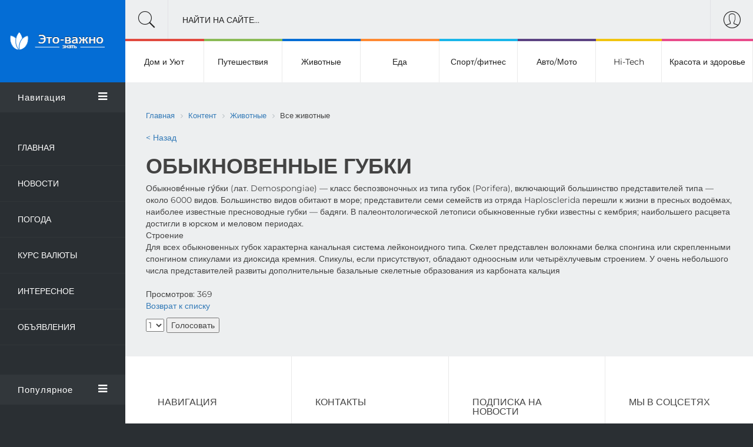

--- FILE ---
content_type: text/html
request_url: https://xn----8sbfr9abfz2h.xn--p1ai/content/animal/all-zoo/obyknovennye-gubki/
body_size: 8684
content:

<!DOCTYPE html>
<html>
<head>
<meta http-equiv="X-UA-Compatible" content="IE=edge">
		<link rel="stylesheet" href="../../../../bitrix/templates/eto-vajno/style/css/highlight.css">			
		<link rel="stylesheet" href="../../../../bitrix/templates/eto-vajno/style/css/Pe-icon-7-stroke.css">			
		<link rel="stylesheet" href="../../../../bitrix/templates/eto-vajno/style/css/meanmenu.css">				
		<link rel="stylesheet" href="../../../../bitrix/templates/eto-vajno/style/css/animate.css">				
		<link rel="stylesheet" href="../../../../bitrix/templates/eto-vajno/style/css/owl.carousel.css">			
		<link rel="stylesheet" href="../../../../bitrix/templates/eto-vajno/style/css/owl.theme.css">			
		<link rel="stylesheet" href="../../../../bitrix/templates/eto-vajno/style/css/font-awesome.min.css">		
        <link rel="stylesheet" href="../../../../bitrix/templates/eto-vajno/style/css/bootstrap.min.css">		
        <link rel="stylesheet" href="../../../../bitrix/templates/eto-vajno/style/css/style.css">				
        <link rel="stylesheet" href="../../../../bitrix/templates/eto-vajno/style/css/responsive.css">			
        <script src="../../../../bitrix/templates/eto-vajno/style/js/vendor/modernizr-2.6.2.min.js"></script>
		  <script src="../../../../bitrix/templates/eto-vajno/style/js/vendor/jquery.min.js"></script>
<meta http-equiv="Content-Type" content="text/html; charset=UTF-8">
<meta name="robots" content="index, follow">
<meta name="keywords" content="Это-важно.рф">
<meta name="description" content="Информационно-развлекательный портал Это-важно.рф">
<link href="../../../../bitrix/css/main/system.auth/flat/style.min.css?16185036965404" type="text/css" rel="stylesheet">
<link href="../../../../bitrix/templates/eto-vajno/components/bitrix/news/.default/bitrix/news.detail/.default/style.css?1618503736155" type="text/css" rel="stylesheet">
<link href="../../../../bitrix/components/bitrix/breadcrumb/templates/.default/style.min.css?1618503802467" type="text/css" data-template-style="true" rel="stylesheet">
<script type="text/javascript">var _ba = _ba || []; _ba.push(["aid", "c1f328cb39ae68a2329112f1a51303cc"]); _ba.push(["host", "xn----8sbfr9abfz2h.xn--p1ai"]); (function() {var ba = document.createElement("script"); ba.type = "text/javascript"; ba.async = true;ba.src = (document.location.protocol == "https:" ? "https://" : "http://") + "bitrix.info/ba.js";var s = document.getElementsByTagName("script")[0];s.parentNode.insertBefore(ba, s);})();</script>


<title>Обыкновенные губки</title>
</head>
<body>





		
		<div class="container-fluid home-1" id="container-full">
			<div class="row">

				
				<div class="col-md-2 no-padding">
					<div id="left-sidebar">
						<div class="sidebar-menu">
							<div class="logo">
								<a href="../../../../index.htm"><img src="../../../../bitrix/templates/eto-vajno/style/images/logo.png" alt="Octagon"></a>
							</div>
							

							
							<div id="menu-area" class="menu-area toogle-sidebar-sections">
								<div class="menu-head">
									<a href="#0" class="accordion-toggle">Навигация <span class="toggle-icon"><i class="fa fa-bars"></i></span></a>
									<div class="accordion-content">
										<div class="menu-body">
											<ul>
												<li class="home"><a href="../../../../index.htm">Главная</a>
													
												</li>
												<li><a href="../../../../news/index.htm">Новости</a></li>
											<li><a href="/weather/">Погода</a></li>
												<li class="short-code"><a href="../../../../kurs/index.htm">Курс валюты</a>
													<ul class="drop-menu">
													
													</ul>
												</li>
												<li class="sm-post"><a href="#0">Интересное</a>
													<ul class="drop-menu">
													<li><a href="../../../../info/anekdoty/index.htm">Анекдоты</a></li>
													</ul>
												</li>
												<li><a href="../../../../board/index.htm">Объявления</a></li>
											</ul>
										</div>
									</div>
								</div>
							</div>
							

							
							<div class="latest-post-area toogle-sidebar-sections">
								<div class="latest-post-head">
									<a href="#0" class="accordion-toggle">Популярное<span class="toggle-icon"><i class="fa fa-bars"></i></span></a>
									<div class="accordion-content">
										<div class="latest-post-body">
<div class="post">
												<div class="post-img">
													<img class="img-responsive" src="../../../../upload/iblock/ace/5-health-benefits-of-playing-badminton.jpg" alt="">
																									</div>
												<h3><a href="../../../sport/vidi-sporta/badminton/index.htm">Бадминтон</a></h3>
												<span>22.09.2020 15:31:29</span>
											</div>
<div class="post">
												<div class="post-img">
													<img class="img-responsive" src="../../../../upload/iblock/bb3/%D0%A1%D1%82%D1%80%D0%BE%D0%B8%D1%82%D0%B5%D0%BB%D1%8C%D1%81%D1%82%D0%B2%D0%BE-%D1%87%D0%B0%D1%81%D1%82%D0%BD%D0%BE%D0%B3%D0%BE-%D0%B4%D0%BE%D0%BC%D0%B0.jpg" alt="">
																									</div>
												<h3><a href="../../../home/67/2806/index.htm">С чего начать строительство дома</a></h3>
												<span>30.09.2020 17:02:58</span>
											</div>
<div class="post">
												<div class="post-img">
													<img class="img-responsive" src="../../../../upload/iblock/d8f/240px-Kit_finfal_01.jpg" alt="">
																									</div>
												<h3><a href="../../v-mire-zhivotnyh/znachenie-zhivotnyh-v-prirode-i-hozjaistvenoi-dejatelnosti-cheloveka/index.htm">Значение животных в природе и хозяйственной деятельности человека.</a></h3>
												<span>11.09.2020 00:35:17</span>
											</div>
<div class="post">
												<div class="post-img">
													<img class="img-responsive" src="../../../../upload/iblock/f66/couple-768607_1280.jpg" alt="">
																									</div>
												<h3><a href="../../../avto/moto/top-8-mototsiklov-kotorye-priznany-samymi-populyarnymi-u-rossiyskikh-baykerov/index.htm">топ 8 мотоциклов, которые признаны самыми популярными у российских байкеров</a></h3>
												<span>10.08.2020 23:23:52</span>
											</div>
<div class="post">
												<div class="post-img">
													<img class="img-responsive" src="../../../../upload/iblock/d7e/Sochi.jpg" alt="">
																									</div>
												<h3><a href="../../../travel/for-russia/sochi/index.htm">Сочи</a></h3>
												<span>31.07.2020 17:09:29</span>
											</div>
<div class="post">
												<div class="post-img">
													<img class="img-responsive" src="../../../../upload/iblock/148/-25-06-2017-223138-e1498419829586.png" alt="">
																									</div>
												<h3><a href="../../../travel/for-russia/dolzhanskaya-kosa/index.htm">Должанская коса</a></h3>
												<span>31.07.2020 19:05:52</span>
											</div>
<div class="post">
												<div class="post-img">
													<img class="img-responsive" src="../../../../upload/iblock/fdd/00.jpg" alt="">
																									</div>
												<h3><a href="../../../travel/for-russia/krymskie-maldivy/index.htm">Крымские Мальдивы</a></h3>
												<span>17.07.2020 19:35:31</span>
											</div>
<div class="post">
												<div class="post-img">
													<img class="img-responsive" src="../../../../upload/iblock/01c/2_Overnight_Porridge.jpg" alt="">
																									</div>
												<h3><a href="../../../eat/zavtraki/ovsyanaya-kasha-na-moloke-/index.htm">Овсяная каша на молоке </a></h3>
												<span>07.08.2020 23:08:58</span>
											</div>
<div class="post">
												<div class="post-img">
													<img class="img-responsive" src="../../../../upload/iblock/edd/nordlinger-ries-3653775_1280.jpg" alt="">
																									</div>
												<h3><a href="../../../home/67/154/index.htm">Типы земельных участков</a></h3>
												<span>15.07.2020 23:21:43</span>
											</div>
<div class="post">
												<div class="post-img">
													<img class="img-responsive" src="../../../../upload/iblock/de6/s1200.jpg" alt="">
																									</div>
												<h3><a href="../../../travel/for-russia/gelendzhik/index.htm">Геленджик</a></h3>
												<span>28.07.2020 22:53:08</span>
											</div>
										</div>
									</div>
								</div>
							</div>
							

						</div>
					</div>
				</div>
				

				
				<div class="col-md-10 no-padding">

				
					<div class="top-bar">
						<div class="top-bar-head">
							<div class="search">
								<i class="pe-7s-search showSingle" id="1"></i>
								<p>Найти на сайте...</p>
							</div>
							
							<div class="login-mail pull-right showSingle" id="3">
								<i class="pe-7s-user"></i>
</div>
						</div>
					

						
						<div class="top-bar-body">
							<div class="search-body targetDiv" id="div1">
								<p>Найти на сайте...</p>
								<form>
									<input type="text" class="form-control no-radius" placeholder="Search here |">
								</form>
							</div>

														<div class="mail-body targetDiv" id="div3">
								<div class="row">
<div class="bx-authform">

	
	<h3 class="bx-title">Пожалуйста, авторизуйтесь</h3>

	
	<form name="form_auth" method="post" target="_top" action="/content/animal/all-zoo/obyknovennye-gubki/?SECTION_CODE=all-zoo&amp;ELEMENT_CODE=obyknovennye-gubki">

		<div class="bx-authform-formgroup-container">
			<div class="bx-authform-label-container">Логин</div>
			<div class="bx-authform-input-container">
				<input type="text" name="USER_LOGIN" maxlength="255" value="">
			</div>
		</div>

		<div class="bx-authform-formgroup-container">
			<div class="bx-authform-label-container">Пароль</div>
			<div class="bx-authform-input-container">
								<input type="password" name="USER_PASSWORD" maxlength="255" autocomplete="off">
			</div>
		</div>

		
					<div class="bx-authform-formgroup-container">
				<div class="checkbox">
					<label class="bx-filter-param-label">
						<input type="checkbox" id="USER_REMEMBER" name="USER_REMEMBER" value="Y">
						<span class="bx-filter-param-text">Запомнить меня на этом компьютере</span>
					</label>
				</div>
			</div>
		
		<div class="bx-authform-formgroup-container">
			<input type="submit" class="btn btn-primary" name="AUTH_ACTION" value="Войти">
		</div>

		
	</form>
</div>

<script type="text/javascript">
		try{document.form_auth.USER_LOGIN.focus();}catch(e){}
	</script></div>							</div>
						</div>
					</div>
					

					
					<div class="category-nav">
						<div id="mega-menu" class="mega-menu">
							<ul>
								
								<li id="life-style" class="mega-menu-li life-style"><a href="../../../home/index.htm">Дом и Уют</a>
									<ul>
										<li>
											
											<div class="menu-wrapper">
												<div class="post-tab container-fluid no-padding">
													<div role="tabpanel">
														<div class="row margin-zero">
															<div class="col-md-3 col-sm-3 no-padding">
																<div class="submenu-lists">
																	<h4>Популярное <i class="fa fa-leaf"></i></h4>
																	
																	<div class="nav nav-tabs" role="tablist">
																																			<div class="list active" role="presentation"><a href="../../../home/80/index.htm" aria-controls="beauty-care" role="tab" data-toggle="">Ремонт квартиры</a></div>
																																			<div class="list active" role="presentation"><a href="../../../home/67/index.htm" aria-controls="beauty-care" role="tab" data-toggle="">Строительство дома</a></div>
																																			<div class="list active" role="presentation"><a href="../../../home/66/index.htm" aria-controls="beauty-care" role="tab" data-toggle="">Покупка участка</a></div>
																																			
																	</div>
																</div>
															</div>

															<div class="col-md-9 col-sm-9">
																
																<div class="tab-content">

																	
																	<div role="tabpanel" class="tab-pane fade in active" id="beauty-care">
																		<div class="row">
																																							<div class="col-md-4 col-sm-4  no-padding">
																				<div class="menu-post">
																					<div class="post">
																						<a href="../../../home/67/2806/index.htm"><div class="img-responsive" style="
    background: url('../../../../upload/iblock/bb3/Строительство-частного-дома.jpg');
" src="../../../../upload/iblock/bb3/%D0%A1%D1%82%D1%80%D0%BE%D0%B8%D1%82%D0%B5%D0%BB%D1%8C%D1%81%D1%82%D0%B2%D0%BE-%D1%87%D0%B0%D1%81%D1%82%D0%BD%D0%BE%D0%B3%D0%BE-%D0%B4%D0%BE%D0%BC%D0%B0.jpg" alt=""></div></a>
																						<h3><a href="../../../home/67/2806/index.htm">С чего начать строительство дома</a></h3>
																					</div>
																				</div>
																		</div>																			<div class="col-md-4 col-sm-4  no-padding">
																				<div class="menu-post">
																					<div class="post">
																						<a href="../../../home/67/154/index.htm"><div class="img-responsive" style="
    background: url('../../../../upload/iblock/edd/nordlinger-ries-3653775_1280.jpg');
" src="../../../../upload/iblock/edd/nordlinger-ries-3653775_1280.jpg" alt=""></div></a>
																						<h3><a href="../../../home/67/154/index.htm">Типы земельных участков</a></h3>
																					</div>
																				</div>
																		</div>																			<div class="col-md-4 col-sm-4  no-padding">
																				<div class="menu-post">
																					<div class="post">
																						<a href="../../../home/66/2805/index.htm"><div class="img-responsive" style="
    background: url('../../../../upload/iblock/76e/9d4879eab40a6d9da0d3b827428a9136.jpg');
" src="../../../../upload/iblock/76e/9d4879eab40a6d9da0d3b827428a9136.jpg" alt=""></div></a>
																						<h3><a href="../../../home/66/2805/index.htm">Как правильно выбрать участок</a></h3>
																					</div>
																				</div>
																		</div>																		</div>
																	</div>

																	
																</div>
																
															</div>
														</div>
													</div>
												</div>
											</div>
										</li>
									</ul>
								</li>
								

								
								<li id="travel" class="mega-menu-li travel"><a href="../../../travel/index.htm">Путешествия</a>
									<ul>
										<li>
											
											<div class="menu-wrapper">
												<div class="post-tab container-fluid no-padding">
													<div role="tabpanel">
														<div class="row margin-zero">
															<div class="col-md-3 col-sm-3 no-padding">
																<div class="submenu-lists">
																	<h4>Популярное<i class="fa fa-plane"></i></h4>
																	
																	<div class="nav nav-tabs" role="tablist">
																																				<div class="list active" role="presentation"><a href="../../../travel/for-russia/index.htm" aria-controls="tour" role="tab" data-toggle="">Путешествия по России</a></div>
																																			<div class="list active" role="presentation"><a href="../../../travel/puteshestviya-po-evrope/index.htm" aria-controls="tour" role="tab" data-toggle="">Путешествия по Европе</a></div>
																																		
																	</div>
																</div>
															</div>

															<div class="col-md-9 col-sm-9">
																
																<div class="tab-content">

																	
																	<div role="tabpanel" class="tab-pane fade in active" id="tour">
																		<div class="row">
																																						<div class="col-md-4 col-sm-4  no-padding">
																				<div class="menu-post">
																					<div class="post">
																						<a href="../../../travel/for-russia/sochi/index.htm"><div class="img-responsive" style="
    background: url('../../../../upload/iblock/d7e/Sochi.jpg');
" src="../../../../upload/iblock/d7e/Sochi.jpg" alt=""></div></a>
																						<h3><a href="../../../travel/for-russia/sochi/index.htm">Сочи</a></h3>
																					</div>
																				</div>
																		</div>																			<div class="col-md-4 col-sm-4  no-padding">
																				<div class="menu-post">
																					<div class="post">
																						<a href="../../../travel/for-russia/dolzhanskaya-kosa/index.htm"><div class="img-responsive" style="
    background: url('../../../../upload/iblock/148/-25-06-2017-223138-e1498419829586.png');
" src="../../../../upload/iblock/148/-25-06-2017-223138-e1498419829586.png" alt=""></div></a>
																						<h3><a href="../../../travel/for-russia/dolzhanskaya-kosa/index.htm">Должанская коса</a></h3>
																					</div>
																				</div>
																		</div>																			<div class="col-md-4 col-sm-4  no-padding">
																				<div class="menu-post">
																					<div class="post">
																						<a href="../../../travel/for-russia/krymskie-maldivy/index.htm"><div class="img-responsive" style="
    background: url('../../../../upload/iblock/fdd/00.jpg');
" src="../../../../upload/iblock/fdd/00.jpg" alt=""></div></a>
																						<h3><a href="../../../travel/for-russia/krymskie-maldivy/index.htm">Крымские Мальдивы</a></h3>
																					</div>
																				</div>
																		</div>																			<div class="col-md-4 col-sm-4  no-padding">
																				<div class="menu-post">
																					<div class="post">
																						<a href="../../../travel/for-russia/gelendzhik/index.htm"><div class="img-responsive" style="
    background: url('../../../../upload/iblock/de6/s1200.jpg');
" src="../../../../upload/iblock/de6/s1200.jpg" alt=""></div></a>
																						<h3><a href="../../../travel/for-russia/gelendzhik/index.htm">Геленджик</a></h3>
																					</div>
																				</div>
																		</div>																			<div class="col-md-4 col-sm-4  no-padding">
																				<div class="menu-post">
																					<div class="post">
																						<a href="../../../travel/for-russia/abkhaziya/index.htm"><div class="img-responsive" style="
    background: url('../../../../upload/iblock/f9c/s1200.jpg');
" src="../../../../upload/iblock/f9c/s1200.jpg" alt=""></div></a>
																						<h3><a href="../../../travel/for-russia/abkhaziya/index.htm">Абхазия</a></h3>
																					</div>
																				</div>
																		</div>																			<div class="col-md-4 col-sm-4  no-padding">
																				<div class="menu-post">
																					<div class="post">
																						<a href="../../../travel/for-russia/yalta/index.htm"><div class="img-responsive" style="
    background: url('../../../../upload/iblock/72d/9f2144bfbba148f0636bc958052a5226.jpg');
" src="../../../../upload/iblock/72d/9f2144bfbba148f0636bc958052a5226.jpg" alt=""></div></a>
																						<h3><a href="../../../travel/for-russia/yalta/index.htm">Ялта</a></h3>
																					</div>
																				</div>
																		</div>																		</div>
																	</div>

																	
																</div>
																<!-- End Tab Content-->
															</div>
														</div>
													</div>
												</div>
											</div>
										</li>
									</ul>
								</li>
								

								
								<li id="coding" class="mega-menu-li coding"><a href="../../index.htm">Животные</a>
									<ul>
										<li>
											
											<div class="menu-wrapper">
												<div class="post-tab container-fluid no-padding">
													<div role="tabpanel">
														<div class="row margin-zero">
															<div class="col-md-3 col-sm-3 no-padding">
																<div class="submenu-lists">
																	<h4>Популярное <i class="fa fa-code"></i></h4>
																	
																	<div class="nav nav-tabs" role="tablist">
																																					<div class="list active" role="presentation"><a href="../../v-mire-zhivotnyh/index.htm" aria-controls="tour" role="tab" data-toggle="">В мире животных </a></div>
																																			<div class="list active" role="presentation"><a href="../index.htm" aria-controls="tour" role="tab" data-toggle="">Все животные</a></div>
																																		</div>
																</div>
															</div>

															<div class="col-md-9 col-sm-9">
																
																<div class="tab-content">

																	
																	<div role="tabpanel" class="tab-pane fade in active" id="html5">
																		<div class="row">
																			<div class="col-md-4 col-sm-4  no-padding">
																				<div class="menu-post">
																					<div class="post">
																						<img class="img-responsive" src="../../../../bitrix/templates/eto-vajno/style/images/mm/mm-post-23.jpg" alt="">
																						<h3><a href="#0">Домашние животные</a></h3>
																					</div>
																				</div>
																			</div>
																			<div class="col-md-4 col-sm-4  no-padding">
																				<div class="menu-post">
																					<div class="post">
																						<img class="img-responsive" src="../../../../bitrix/templates/eto-vajno/style/images/mm/mm-post-24.jpg" alt="">
																						<h3><a href="#0">Дикие животные</a></h3>
																					</div>
																				</div>
																			</div>
																			<div class="col-md-4 col-sm-4  no-padding">
																				<div class="menu-post">
																					<div class="post">
																						<img class="img-responsive" src="../../../../bitrix/templates/eto-vajno/style/images/mm/mm-post-25.jpg" alt="">
																						<h3><a href="#0">Разное о животных</a></h3>
																					</div>
																				</div>
																			</div>
																		</div>
																	</div>

																	<!--End Tab Panels -->

																</div>
																
															</div>
														</div>
													</div>
												</div>
											</div>
										</li>
									</ul>
								</li>
								

								
								<li id="music" class="mega-menu-li music"><a href="../../../eat/index.htm">Еда</a>
									<ul>
										<li>
											
											<div class="menu-wrapper">
												<div class="post-tab container-fluid no-padding">
													<div role="tabpanel">
														<div class="row margin-zero">
															<div class="col-md-3 col-sm-3 no-padding">
																<div class="submenu-lists">
																	<h4>Популярное <i class="fa fa-music"></i></h4>
																	
																	<div class="nav nav-tabs" role="tablist">
																																					<div class="list active" role="presentation"><a href="../../../eat/deserti/index.htm" aria-controls="tour" role="tab" data-toggle="">Десерты</a></div>
																																			<div class="list active" role="presentation"><a href="../../../eat/napitki/index.htm" aria-controls="tour" role="tab" data-toggle="">Напитки</a></div>
																																			<div class="list active" role="presentation"><a href="../../../eat/vipechka/index.htm" aria-controls="tour" role="tab" data-toggle="">Выпечка</a></div>
																																			<div class="list active" role="presentation"><a href="../../../eat/salati/index.htm" aria-controls="tour" role="tab" data-toggle="">Салаты</a></div>
																																			<div class="list active" role="presentation"><a href="../../../eat/zakuski/index.htm" aria-controls="tour" role="tab" data-toggle="">Закуски</a></div>
																																			<div class="list active" role="presentation"><a href="../../../eat/souse/index.htm" aria-controls="tour" role="tab" data-toggle="">Соусы</a></div>
																																			<div class="list active" role="presentation"><a href="../../../eat/zagotovki/index.htm" aria-controls="tour" role="tab" data-toggle="">Заготовки</a></div>
																																			<div class="list active" role="presentation"><a href="../../../eat/vtorye-bluda/index.htm" aria-controls="tour" role="tab" data-toggle="">Вторые блюда</a></div>
																																			<div class="list active" role="presentation"><a href="../../../eat/zavtraki/index.htm" aria-controls="tour" role="tab" data-toggle="">Завтраки</a></div>
																																			<div class="list active" role="presentation"><a href="../../../eat/index.htm" aria-controls="tour" role="tab" data-toggle="">Рецепты</a></div>
																																			<div class="list active" role="presentation"><a href="../../../eat/supe/index.htm" aria-controls="tour" role="tab" data-toggle="">Супы</a></div>
																	</div>
																</div>
															</div>

															<div class="col-md-9 col-sm-9">
																
																<div class="tab-content">

																	
																	<div role="tabpanel" class="tab-pane fade in active" id="pop">
																		<div class="row">
																																						<div class="col-md-4 col-sm-4  no-padding">
																				<div class="menu-post">
																					<div class="post">
																						<a href="../../../eat/zavtraki/ovsyanaya-kasha-na-moloke-/index.htm"><div class="img-responsive" style="
    background: url('../../../../upload/iblock/01c/2_Overnight_Porridge.jpg');
" src="../../../../upload/iblock/01c/2_Overnight_Porridge.jpg" alt=""></div></a>
																						<h3><a href="../../../eat/zavtraki/ovsyanaya-kasha-na-moloke-/index.htm">Овсяная каша на молоке </a></h3>
																					</div>
																				</div>
																		</div>																			<div class="col-md-4 col-sm-4  no-padding">
																				<div class="menu-post">
																					<div class="post">
																						<a href="../../../eat/zavtraki/beygl-s-semgoy/index.htm"><div class="img-responsive" style="
    background: url('../../../../upload/iblock/239/Big-Bad-Bagels.jpg');
" src="../../../../upload/iblock/239/Big-Bad-Bagels.jpg" alt=""></div></a>
																						<h3><a href="../../../eat/zavtraki/beygl-s-semgoy/index.htm">Бейгл с семгой</a></h3>
																					</div>
																				</div>
																		</div>																			<div class="col-md-4 col-sm-4  no-padding">
																				<div class="menu-post">
																					<div class="post">
																						<a href="../../../eat/zavtraki/yaytsa-pashot/index.htm"><div class="img-responsive" style="
    background: url('../../../../upload/iblock/013/8a20ba2bcb2c8d8c6e99c36f244cbc25.jpg');
" src="../../../../upload/iblock/013/8a20ba2bcb2c8d8c6e99c36f244cbc25.jpg" alt=""></div></a>
																						<h3><a href="../../../eat/zavtraki/yaytsa-pashot/index.htm">Яйца пашот</a></h3>
																					</div>
																				</div>
																		</div>																			<div class="col-md-4 col-sm-4  no-padding">
																				<div class="menu-post">
																					<div class="post">
																						<a href="../../../eat/zavtraki/risovaya-kasha-na-moloke-/index.htm"><div class="img-responsive" style="
    background: url('../../../../upload/iblock/a76/83cd79b5ceb243f772d9fb653668e5a3.jpg');
" src="../../../../upload/iblock/a76/83cd79b5ceb243f772d9fb653668e5a3.jpg" alt=""></div></a>
																						<h3><a href="../../../eat/zavtraki/risovaya-kasha-na-moloke-/index.htm">Рисовая каша на молоке </a></h3>
																					</div>
																				</div>
																		</div>																			<div class="col-md-4 col-sm-4  no-padding">
																				<div class="menu-post">
																					<div class="post">
																						<a href="../../../eat/zavtraki/kasha-druzhba/index.htm"><div class="img-responsive" style="
    background: url('/upload/iblock/02b/original (1).jpg');
" src="../../../../upload/iblock/02b/original%20%281%29.jpg" alt=""></div></a>
																						<h3><a href="../../../eat/zavtraki/kasha-druzhba/index.htm">Каша Дружба</a></h3>
																					</div>
																				</div>
																		</div>																			<div class="col-md-4 col-sm-4  no-padding">
																				<div class="menu-post">
																					<div class="post">
																						<a href="../../../eat/zavtraki/pshennaya-kasha-s-tykvoy/index.htm"><div class="img-responsive" style="
    background: url('../../../../upload/iblock/c17/Pshennaya-kasha-s-tykvoj-logo.jpg');
" src="../../../../upload/iblock/c17/Pshennaya-kasha-s-tykvoj-logo.jpg" alt=""></div></a>
																						<h3><a href="../../../eat/zavtraki/pshennaya-kasha-s-tykvoy/index.htm">Пшенная каша с тыквой</a></h3>
																					</div>
																				</div>
																		</div>																		</div>
																	</div>

																	
																	<!--End Tab Panels -->

																</div>
																
															</div>
														</div>
													</div>
												</div>
											</div>
										</li>
									</ul>
								</li>
								

								
								<li id="sports" class="mega-menu-li sports"><a href="#0">Спорт/фитнес</a>
									<ul>
										<li>
											
											<div class="menu-wrapper">
												<div class="post-tab container-fluid no-padding">
													<div role="tabpanel">
														<div class="row margin-zero">
															<div class="col-md-3 col-sm-3 no-padding">
																<div class="submenu-lists">
																	<h4>Популярное <i class="fa fa-leaf"></i></h4>
																	
																	<div class="nav nav-tabs" role="tablist">
																																					<div class="list active" role="presentation"><a href="../../../sport/sport/index.htm" aria-controls="tour" role="tab" data-toggle="">Спорт</a></div>
																																			<div class="list active" role="presentation"><a href="../../../sport/vidi-sporta/index.htm" aria-controls="tour" role="tab" data-toggle="">Виды спорта</a></div>
																	</div>
																</div>
															</div>

															<div class="col-md-9 col-sm-9">
																
																<div class="tab-content">

																	
																	<div role="tabpanel" class="tab-pane fade in active" id="boxing">
																		<div class="row">
																			<div class="col-md-4 col-sm-4  no-padding">
																				<div class="menu-post">
																					<div class="post">
																						<img class="img-responsive" src="../../../../bitrix/templates/eto-vajno/style/images/mm/mm-post-3.jpg" alt="">
																						<h3><a href="#0">Спорт</a></h3>
																					</div>
																				</div>
																			</div>
																			<div class="col-md-4 col-sm-4  no-padding">
																				<div class="menu-post">
																					<div class="post">
																						<img class="img-responsive" src="../../../../bitrix/templates/eto-vajno/style/images/mm/mm-post-28.jpg" alt="">
																						<h3><a href="#0">Фитнес</a></h3>
																					</div>
																				</div>
																			</div>
																			<div class="col-md-4 col-sm-4  no-padding">
																				<div class="menu-post">
																					<div class="post">
																						<img class="img-responsive" src="../../../../bitrix/templates/eto-vajno/style/images/mm/mm-post-1.jpg" alt="">
																						<h3><a href="#0">Здоровое питание</a></h3>
																					</div>
																				</div>
																			</div>
																		</div>
																	</div>

																	
																	<!--End Tab Panels -->

																</div>
																
															</div>
														</div>
													</div>
												</div>
											</div>
										</li>
									</ul>
								</li>
								

								
								<li id="design" class="mega-menu-li design"><a href="../../../avto/index.htm">Авто/Мото</a>
									<ul>
										<li>
											
											<div class="menu-wrapper">
												<div class="post-tab container-fluid no-padding">
													<div role="tabpanel">
														<div class="row margin-zero">
															<div class="col-md-3 col-sm-3 no-padding">
																<div class="submenu-lists">
																	<h4>Популярное <i class="fa fa-leaf"></i></h4>
																	
																	<div class="nav nav-tabs" role="tablist">
																																					<div class="list active" role="presentation"><a href="../../../avto/avtomobili/index.htm" aria-controls="tour" role="tab" data-toggle="">Авто</a></div>
																																			<div class="list active" role="presentation"><a href="../../../avto/moto/index.htm" aria-controls="tour" role="tab" data-toggle="">Мото</a></div>
																	</div>
																</div>
															</div>

															<div class="col-md-9 col-sm-9">
																
																<div class="tab-content">

																	
																	<div role="tabpanel" class="tab-pane fade in active" id="photoshop">
																		<div class="row">
																																						<div class="col-md-4 col-sm-4  no-padding">
																				<div class="menu-post">
																					<div class="post">
																						<a href="../../../avto/moto/top-8-mototsiklov-kotorye-priznany-samymi-populyarnymi-u-rossiyskikh-baykerov/index.htm"><div class="img-responsive" style="
    background: url('../../../../upload/iblock/f66/couple-768607_1280.jpg');
" src="../../../../upload/iblock/f66/couple-768607_1280.jpg" alt=""></div></a>
																						<h3><a href="../../../avto/moto/top-8-mototsiklov-kotorye-priznany-samymi-populyarnymi-u-rossiyskikh-baykerov/index.htm">топ 8 мотоциклов, которые признаны самыми популярными у российских байкеров</a></h3>
																					</div>
																				</div>
																		</div>																			<div class="col-md-4 col-sm-4  no-padding">
																				<div class="menu-post">
																					<div class="post">
																						<a href="../../../avto/avtomobili/top-5-luchshikh-poderzhannykh-avto-za-1-mln-rubley/index.htm"><div class="img-responsive" style="
    background: url('../../../../upload/iblock/054/car-1149997_1280.jpg');
" src="../../../../upload/iblock/054/car-1149997_1280.jpg" alt=""></div></a>
																						<h3><a href="../../../avto/avtomobili/top-5-luchshikh-poderzhannykh-avto-za-1-mln-rubley/index.htm">ТОП-5 лучших подержанных авто за 1 млн. рублей</a></h3>
																					</div>
																				</div>
																		</div>																		</div>
																	</div>

																	<!--End Tab Panels -->

																</div>
																
															</div>
														</div>
													</div>
												</div>
											</div>
										</li>
									</ul>
								</li>
								

								
								<li id="mobile" class="mega-menu-li mobile" style="
    width: 10.5%;
"><a href="#0">Hi-Tech</a>
									<ul>
										<li>
											
											<div class="menu-wrapper">
												<div class="post-tab container-fluid no-padding">
													<div role="tabpanel">
														<div class="row margin-zero">
															<div class="col-md-3 col-sm-3 no-padding">
																<div class="submenu-lists">
																	<h4>Популярное <i class="fa fa-leaf"></i></h4>
																	
																	<div class="nav nav-tabs" role="tablist">
																																					<div class="list active" role="presentation"><a href="../../../hi-tech/tehnologii/index.htm" aria-controls="tour" role="tab" data-toggle="">Технологии</a></div>
																																			<div class="list active" role="presentation"><a href="../../../hi-tech/gadjeti/index.htm" aria-controls="tour" role="tab" data-toggle="">Гаджеты</a></div>
																																			<div class="list active" role="presentation"><a href="../../../hi-tech/nauka/index.htm" aria-controls="tour" role="tab" data-toggle="">Наука</a></div>
																																			<div class="list active" role="presentation"><a href="../../../hi-tech/lifehaki/index.htm" aria-controls="tour" role="tab" data-toggle="">Лайфхаки</a></div>
																	</div>
																</div>
															</div>

															<div class="col-md-9 col-sm-9">
																
																<div class="tab-content">

																	
																	<div role="tabpanel" class="tab-pane fade in active" id="iphone">
																		<div class="row">
																			<div class="col-md-4 col-sm-4  no-padding">
																				<div class="menu-post">
																					<div class="post">
																						<img class="img-responsive" src="../../../../bitrix/templates/eto-vajno/style/images/mm/mm-post-26.jpg" alt="">
																						<h3><a href="#0">Новинки</a></h3>
																					</div>
																				</div>
																			</div>
																			<div class="col-md-4 col-sm-4  no-padding">
																				<div class="menu-post">
																					<div class="post">
																						<img class="img-responsive" src="../../../../bitrix/templates/eto-vajno/style/images/mm/mm-post-23.jpg" alt="">
																						<h3><a href="#0">Обзоры</a></h3>
																					</div>
																				</div>
																			</div>
																			<div class="col-md-4 col-sm-4  no-padding">
																				<div class="menu-post">
																					<div class="post">
																						<img class="img-responsive" src="../../../../bitrix/templates/eto-vajno/style/images/mm/mm-post-27.jpg" alt="">
																						<h3><a href="#0">Комньютеры</a></h3>
																					</div>
																				</div>
																			</div>
																		</div>
																	</div>

																	
																	<!--End Tab Panels -->

																</div>
																
															</div>
														</div>
													</div>
												</div>
											</div>
										</li>
									</ul>
								</li>
								

								
								<li class="mega-menu-li health" style="
    width: 14.5%;
"><a href="../../../beauty/index.htm">Красота и здоровье</a>
									<ul>
										<li>
											
											<div class="menu-wrapper">
												<div class="post-tab container-fluid no-padding">
													<div role="tabpanel">
														<div class="row margin-zero">
															<div class="col-md-3 col-sm-3 no-padding">
																<div class="submenu-lists">
																	<h4>Популярное <i class="fa fa-leaf"></i></h4>
																	
																	<div class="nav nav-tabs" role="tablist">
																																					<div class="list active" role="presentation"><a href="../../../beauty/krasota/index.htm" aria-controls="tour" role="tab" data-toggle="">Красота</a></div>
																																			<div class="list active" role="presentation"><a href="../../../beauty/uhod%20za%20licom/index.htm" aria-controls="tour" role="tab" data-toggle="">Уход за лицом</a></div>
																																			<div class="list active" role="presentation"><a href="../../../beauty/uhod%20za%20volosami/index.htm" aria-controls="tour" role="tab" data-toggle="">Уход за волосами</a></div>
																																			<div class="list active" role="presentation"><a href="../../../beauty/uhod%20za%20telom/index.htm" aria-controls="tour" role="tab" data-toggle="">Уход за телом</a></div>
																																			<div class="list active" role="presentation"><a href="../../../beauty/zdorove/index.htm" aria-controls="tour" role="tab" data-toggle="">Здоровье</a></div>
																																			<div class="list active" role="presentation"><a href="../../../beauty/lechebnye-svoistva-trav/index.htm" aria-controls="tour" role="tab" data-toggle="">Лечебные свойства трав </a></div>
																	</div>
																</div>
															</div>

															<div class="col-md-9 col-sm-9">
																
																<div class="tab-content">

																	
																	<div role="tabpanel" class="tab-pane fade in active" id="diabetics">
																		<div class="row">
																			<div class="col-md-4 col-sm-4  no-padding">
																				<div class="menu-post">
																					<div class="post">
																						<img class="img-responsive" src="../../../../bitrix/templates/eto-vajno/style/images/mm/mm-post-4.jpg" alt="">
																						<h3><a href="#0">Для Женщин</a></h3>
																					</div>
																				</div>
																			</div>
																			<div class="col-md-4 col-sm-4  no-padding">
																				<div class="menu-post">
																					<div class="post">
																						<img class="img-responsive" src="../../../../bitrix/templates/eto-vajno/style/images/mm/mm-post-5.jpg" alt="">
																						<h3><a href="#0">Для Мужчин</a></h3>
																					</div>
																				</div>
																			</div>
																			<div class="col-md-4 col-sm-4  no-padding">
																				<div class="menu-post">
																					<div class="post">
																						<img class="img-responsive" src="../../../../bitrix/templates/eto-vajno/style/images/mm/mm-post-2.jpg" alt="">
																						<h3><a href="#0">Здоровье</a></h3>
																					</div>
																				</div>
																			</div>
																		</div>
																	</div>

																	
																	

																</div>
																
															</div>
														</div>
													</div>
												</div>
											</div>
										</li>
									</ul>
								</li>
							

							</ul>
						</div>
					</div>
				


					
					<div class="main-content">
						<link href="../../../../bitrix/css/main/font-awesome.css?161850369628777" type="text/css" rel="stylesheet">
<div class="bx-breadcrumb" itemprop="http://schema.org/breadcrumb" itemscope="" itemtype="http://schema.org/BreadcrumbList">
			<div class="bx-breadcrumb-item" id="bx_breadcrumb_0" itemprop="itemListElement" itemscope="" itemtype="http://schema.org/ListItem">
				
				<a href="../../../../index.htm" title="Главная" itemprop="item">
					<span itemprop="name">Главная</span>
				</a>
				<meta itemprop="position" content="1">
			</div>
			<div class="bx-breadcrumb-item" id="bx_breadcrumb_1" itemprop="itemListElement" itemscope="" itemtype="http://schema.org/ListItem">
				<i class="fa fa-angle-right"></i>
				<a href="../../../index.htm" title="Контент" itemprop="item">
					<span itemprop="name">Контент</span>
				</a>
				<meta itemprop="position" content="2">
			</div>
			<div class="bx-breadcrumb-item" id="bx_breadcrumb_2" itemprop="itemListElement" itemscope="" itemtype="http://schema.org/ListItem">
				<i class="fa fa-angle-right"></i>
				<a href="../../index.htm" title="Животные" itemprop="item">
					<span itemprop="name">Животные</span>
				</a>
				<meta itemprop="position" content="3">
			</div>
			<div class="bx-breadcrumb-item">
				<i class="fa fa-angle-right"></i>
				<span>Все животные</span>
			</div><div style="clear:both"></div></div>
					<a href="../../index.htm"> < Назад</a><div class="news-detail">
		
			<h1>Обыкновенные губки</h1>
					Обыкнове&#769;нные гу&#769;бки &#40;лат. Demospongiae&#41; &mdash; класс беспозвоночных из типа губок &#40;Porifera&#41;, включающий большинство представителей типа &mdash; около 6000 видов. Большинство видов обитают в море; представители семи семейств из отряда Haplosclerida перешли к жизни в пресных водоёмах, наиболее известные пресноводные губки &mdash; бадяги. В палеонтологической летописи обыкновенные губки известны с кембрия; наибольшего расцвета достигли в юрском и меловом периодах.<br>
Строение<br>
Для всех обыкновенных губок характерна канальная система лейконоидного типа. Скелет представлен волокнами белка спонгина или скрепленными спонгином спикулами из диоксида кремния. Спикулы, если присутствуют, обладают одноосным или четырёхлучевым строением. У очень небольшого числа представителей развиты дополнительные базальные скелетные образования из карбоната кальция<br>
		<div style="clear:both"></div>
	<br>
	Просмотров: 369</div><p><a href="../../index.htm">Возврат к списку</a></p>
<div class="iblock-vote">
	<form method="post" action="/content/animal/all-zoo/obyknovennye-gubki/?SECTION_CODE=all-zoo&amp;ELEMENT_CODE=obyknovennye-gubki">
		<select name="rating">
							<option value="0">1</option>
							<option value="1">2</option>
							<option value="2">3</option>
							<option value="3">4</option>
							<option value="4">5</option>
					</select>
		<input type="hidden" name="sessid" id="sessid" value="614f6ac688540e32540e50b42abe1588">		<input type="hidden" name="back_page" value="/content/animal/all-zoo/obyknovennye-gubki/?SECTION_CODE=all-zoo&amp;ELEMENT_CODE=obyknovennye-gubki">
		<input type="hidden" name="vote_id" value="2616">
		<input type="submit" name="vote" value="Голосовать">
	</form>
</div>

 
</div> 
<!-- меню -->
					<div class="bottom container-fluid">
						<div class="row">
							<div class="col-lg-3 col-md-6 col-sm-6 col-xs-12">
								<div class="useful-links widget">
									<h3> Навигация</h3>
									<ul class="pull-left">
										<li><a href="../../../../index.htm">Главная</a></li>
										<li><a href="../../../../news/index.htm">Новости</a></li>
										<li><a href="../../../index.htm">Разделы</a></li>
									</ul>
									<ul class="pull-right">
										<li><a href="/games/">Игры</a></li>
										<li><a href="../../../../info/index.htm">Информация</a></li>
										<li><a href="../../../../auth/index.htm?register=yes">Регистрация</a></li>
									</ul>
								</div>
							</div>
							<!-- меню -->

							<!-- контакты -->
							<div class="col-lg-3 col-md-6 col-sm-6 col-xs-12">
								<div class="bottom-contact widget">
									<h3>Контакты</h3>
									<div class="contact-info">
										<p><strong>Email :</strong> info@это-важно.рф</p>
										
									</div>
								</div>
							</div>
							<!-- контакты -->

							<!-- подписка-->
							<div class="col-lg-3 col-md-6 col-sm-6 col-xs-12">
								<div class="newsletter widget">
									<h3>Подписка на новости</h3>
									<div class="input-group">
										<input type="text" class="form-control no-radius" placeholder="Email Address">
										<span class="input-group-btn  no-radius">
											<button class="btn btn-default" type="button">Подписаться</button>
										</span>
									</div>
									<p>Я даю согласие на обработку персональных данных.</p>
								</div>
							</div>
							<!-- подписка -->

							<!-- соцсети -->
							<div class="col-lg-3 col-md-6 col-sm-6 col-xs-12">
								
								<div class="bottom-social widget">
									<h3>Мы в соцсетях</h3>
									<div class="social-icon">
										<ul>
											<li>
												<a href="#0" class="connect-with-us facebook">
													<i class="fa fa-facebook"></i>
												</a>
											</li>

											<li>
												<a href="#0" class="connect-with-us twitter">
													<i class="fa fa-twitter"></i>
												</a>
											</li>

											<li>
												<a href="#0" class="connect-with-us youtube">
													<i class="fa fa-youtube-play"></i>
												</a>
											</li>
											<li>
												<a href="#0" class="connect-with-us instagram">
													<i class="fa fa-instagram"></i>
												</a>
											</li>
										</ul>
									</div>
									<p>Будьте в курсе всех новостей, подпишись!</p>
								</div>
							</div><!-- соцсети -->
						</div>
					</div>
					

					<div class="footer text-center">
						<p>copyrights © 2010-2024 Это-важно.рф "Информационно-развлекательный портал" (копирование материалов с сайта разрешено при условии ссылки на источник)</p>
					</div>

				</div>
			</div>
		</div>





      
        <script src="../../../../bitrix/templates/eto-vajno/style/js/scripts.js"></script>				
        <script src="../../../../bitrix/templates/eto-vajno/style/js/owl.carousel.min.js"></script>			
        <script src="../../../../bitrix/templates/eto-vajno/style/js/bootstrap.min.js"></script>			
        <script src="../../../../bitrix/templates/eto-vajno/style/js/wow.min.js"></script>				
        <script src="../../../../bitrix/templates/eto-vajno/style/js/jquery.meanmenu.min.js"></script>		
		<script src="../../../../bitrix/templates/eto-vajno/style/js/jquery.jscroll.js"></script>

		<script>
			jQuery(document).ready(function($) {
				jQuery('.category-nav ').meanmenu();

				  $(".owl-demo").owlCarousel({

      navigation : false, // Show next and prev buttons
      slideSpeed : 300,
      paginationSpeed : 400,
      singleItem:true

      // "singleItem:true" is a shortcut for:
      // items : 1,
      // itemsDesktop : false,
      // itemsDesktopSmall : false,
      // itemsTablet: false,
      // itemsMobile : false

  });
			});


		</script>



<!-- Yandex.Metrika counter -->
<script type="text/javascript">
   (function(m,e,t,r,i,k,a){m[i]=m[i]||function(){(m[i].a=m[i].a||[]).push(arguments)};
   m[i].l=1*new Date();k=e.createElement(t),a=e.getElementsByTagName(t)[0],k.async=1,k.src=r,a.parentNode.insertBefore(k,a)})
   (window, document, "script", "https://mc.yandex.ru/metrika/tag.js", "ym");

   ym(22275506, "init", {
        clickmap:true,
        trackLinks:true,
        accurateTrackBounce:true,
        webvisor:true
   });
</script>
<noscript><div><img src="../../../../watch/22275506" style="position:absolute; left:-9999px;" alt=""></div></noscript>
<!-- /Yandex.Metrika counter -->
</body>
</html>

--- FILE ---
content_type: text/css
request_url: https://xn----8sbfr9abfz2h.xn--p1ai/bitrix/templates/eto-vajno/style/css/style.css
body_size: 12716
content:
@import url(../../../../../css);
@import url(../../../../../css-1);

/* Template Name : Octagon

  File Structure :
    1.  Color Variable
    2.  Basic Classes
    3.  Left Sidebar
            3.1. Logo
            3.2. Left side Menu
            3.3. Latest Post
            3.4. Top Rated
            3.5. Follow Post
    4.  Right Side
            4.1. Top Bar
            4.2. Category Nav / Mega Menu
            4.3. Main Slider
            4.4. Main Body Post
            4.5. Twitter Post
            4.6. Load More
    5.  SideBar
            5.1. Sidebar Tab
            5.2. Sidebar About
            5.3. sidebar Slider
            5.4. sidebar Archive
            5.5. sidebar Ads
            5.6. sidebar Subscribe
    6.  Trending Post
    7.  Bottom
    8.  Footer
    9.  Pages

*/

/************************
    Color Variable
************************/
body {
  font-family: 'Montserrat', sans-serif;
  color: #434343;
  background: #2a2f33;

}

/************************
  1. Basic Classes
************************/
a {
  background: transparent;
  border: none;
  text-decoration: none;
  cursor: pointer;
  -ms-word-wrap: break-word;
  word-wrap: break-word;
  -webkit-transition: 0.4s cubic-bezier(0.25, 0.46, 0.45, 0.94);
  -moz-transition: 0.4s cubic-bezier(0.25, 0.46, 0.45, 0.94);
  -o-transition: 0.4s cubic-bezier(0.25, 0.46, 0.45, 0.94);
  transition: 0.4s cubic-bezier(0.25, 0.46, 0.45, 0.94);
  -webkit-transition-property: background-color, color;
  -moz-transition-property: background-color, color;
  -o-transition-property: background-color, color;
  transition-property: background-color, color;
}
a:active,
a:hover,
a:focus,
.btn:active:focus,
.btn:focus {
  text-decoration: none;
  outline: none;
  outline: 0px auto -webkit-focus-ring-color;
  outline-offset: 0px;
}
a:focus,
a:active,
button::-moz-focus-inner,
input[type="reset"]::-moz-focus-inner,
input[type="button"]::-moz-focus-inner,
input[type="submit"]::-moz-focus-inner,
select::-moz-focus-inner,
input[type="file"] > input[type="button"]::-moz-focus-inner {
  border: 0;
  outline: 0;
}
h1,
h2,
h3,
h4,
h5,
h6 {
  font-family: 'Montserrat', sans-serif;
  font-weight: 700;
  line-height: 1;
  text-transform: uppercase;
}
iframe {
  border: none;
}
hr {
  border-width: 2px 0 0;
  margin: 30px 0;
}
img {
  max-width: 100%;
  height: auto;
}
p {
  font-size: 14px;
  line-height: 20px;
  font-weight: normal;
  -ms-word-wrap: break-word;
  word-wrap: break-word;
}
dl dt {
  font-weight: bold;
}
dd {
  margin-left: 1.0786666666666667em;
  font-weight: normal;
}
#wrapper {
  clear: both;
  overflow-x: hidden;
  background: #ffffff;
}
iframe {
  overflow:hidden;
  border: 0;
}
.twitter-post.margin-left-zero { margin-left: 0; }
.post-bottom-content.pbc-margin-left-zero { margin-left: 0; }
.post-bottom-content.pbc-margin-right-zero { margin-right: 0; }
.post-right-content.prc-margin-left-zero { margin-left: 0; }
.post-right-content.prc-margin-right-zero { margin-right: 0; float: right; }
.post-only-content.poc-right-fix { width: 96%;float: right; margin-right: 0;}
.post-only-content.poc-left-fix { width: 96%;float: left; margin-left: 0;}
/*img {
  width: 100%;
}*/
/*ul {
  margin-top: 0px!important;
  padding: 0px !important;
}*/
/*li {
  list-style: none;
}*/
.accordion .panel-body img.align-left {float: left;padding: 20px 20px 10px 0;}
.no-radius {
  -webkit-border-radius: 0;
  -moz-border-radius: 0;
  -ms-border-radius: 0;
  -o-border-radius: 0;
  border-radius: 0;
}
#container-full {
  overflow: hidden;
}
.no-padding {padding: 0px;}
.no-margin {margin: 0px;}
.padding-left-zero {padding-left: 0;}
.padding-right-zero {padding-right: 0;}

/*   Background Color
----------------------*/
.travel-bg {background: #8aba56;}
.travel-color {color: #8aba56;}
.travel-color:hover,
.travel-color:focus {color: #8aba56;}
.sports-bg {background: #19b6e9;}
.sports-color {color: #19b6e9;}
.sports-color:hover,
.sports-color:focus {color: #19b6e9;}
.design-bg {background: #5b4282;}
.design-color {color: #5b4282;}
.design-color:hover,
.design-color:focus {color: #5b4282;}
.music-bg {background: #ff8932;}
.music-color {color: #ff8932;}
.music-color:hover,
.music-color:focus {color: #ff8932;}
.mobile-bg {background: #f1c40f;}
.mobile-color {color: #f1c40f;}
.mobile-color:hover,
.mobile-color:focus {color: #f1c40f;}
.code-bg {background: #046dd5;}
.code-color {color: #046dd5;}
.code-color:hover,
.code-color:focus {color: #046dd5;}
.lifestyle-bg {background: #e1493e;}
.lifestyle-color {color: #e1493e;}
.lifestyle-color:hover,
.lifestyle-color:focus {color: #e1493e;}
.health-bg {background: #e84c8b;}
.health-color {color: #e84c8b;}
.health-color:hover,
.health-color:focus {color: #e84c8b;}
.tweets-bg {background: #f4655f;}
.tweets-color {color: #f4655f;}
.tweets-color:hover,
.tweets-color:focus {color: #f4655f;}
.black-bg {background: #2a2f33;}

/*   Single page tag Color
--------------------------*/
.tag-music li a {color: #222222;}
.tag-music li a:hover,
.tag-music li a:focus,
.tag-music li a.active {color: #f4655f;}
.tag-travel li a {color: #222222;}
.tag-travel li a:hover,
.tag-travel li a:focus,
.tag-travel li a.active {color: #8aba56;}
.tag-code li a {color: #222222;}
.tag-code li a:hover,
.tag-code li a:focus,
.tag-code li a.active {color: #046dd5;}
.tag-health li a {color: #222222;}
.tag-health li a:hover,
.tag-health li a:focus,
.tag-health li a.active {color: #e84c8b;}
.tag-mobile li a {color: #222222;}
.tag-mobile li a:hover,
.tag-mobile li a:focus,
.tag-mobile li a.active {color: #f1c40f;}

/************************
  3. Left Sidebar
************************/
/* 3.1  Logo */
.logo {
  background: #046DD5;
  text-align: center;
}
.logo img {
  width: inherit !important;
  padding: 55px 0px;
}

/* 3.2 Left side Menu */
.toogle-sidebar-sections {
  float: left;
  width: 100%;
}
.rotate {
  -webkit-transform: rotate(90deg);
  -ms-transform: rotate(90deg);
  -o-transform: rotate(90deg);
  transform: rotate(90deg);
}
.accordion-toggle {
  background: #32373b;
  font-size: 15px;
  position: relative;
  display: block;
  padding: 15px 30px;
  color: #ffffff;
  text-decoration: none;
  font-weight: normal;
  letter-spacing: 1px;
}
.accordion-toggle:hover,
.accordion-toggle:focus,
.accordion-toggle:active {
  background: #32373b;
  color: #fff;
}
.accordion-toggle span.toggle-icon {
  position: absolute;
  top: 12px;
  right: 30px;
  font-size: 18px;
}
.menu-body {
  margin-bottom: 50px;
  margin-top: 30px;
}
.menu-body ul {
  padding: 0;
  margin: 0;
}
.menu-body ul li {
  list-style: none;
  border-bottom: 1px solid rgba(255,255,255,0.03);;
  text-align: left;
}
.menu-body ul li a {
  font-size: 14px;
  color: #ffffff;
  font-weight: 400;
  text-transform: uppercase;
  padding: 20px 30px;
  display: inline-block;
  width: 100%;
}
.menu-body .drop-menu {
  display: none;
}
.menu-body .drop-menu li {
  background: #32373b;
  border: 0px;
}
.menu-body .drop-menu li a {
  width: 100%;
  padding: 15px 30px;
  background: #32373b;
  border-color: #32373b;
  border-style: solid;
  border-width: 1px 0;
}
.menu-body .drop-menu li a:hover,
.menu-body .drop-menu li a:focus,
.menu-body .drop-menu li a.active {
  background: rgba(255, 255, 255, 0.06);
  border-color: rgba(255, 255, 255, 0.06);
  border-style: solid;
  border-width: 1px 0;
}


/* 3.3 Latest Post */
.latest-post-body {
  padding: 10px 20px;
}
.latest-post-body .post {
  margin: 40px 0px;
  background: #32373b;
  padding-bottom: 20px;
  color: #ffffff;
}
.latest-post-body .post .post-img {
  position: relative;
}
.latest-post-body .post .post-img .post-icon {
  background: #32373b;
  padding: 10px 15px;
  position: absolute;
  bottom: 0px;
  left: 0px;
  font-size: 16px;
  cursor: pointer;
}
.latest-post-body .post .post-img .post-icon:hover .post-category {
  display: block;
}
.latest-post-body .post .post-img .post-icon span {
  padding: 0px 10px;
  color: #ffffff;
}
.latest-post-body .post .post-img .bg-blue {
  background: #046DD5;
}
.latest-post-body .post h3 {
  font-size: 13px;
  line-height: 20px;
  padding: 0 15px;
}
.latest-post-body .post h3 a {color: #fff;}
.latest-post-body .post span {
  color: #ccc;
  font-size: 12px;
  font-weight: 400;
  letter-spacing: 0.9px;
  padding: 15px;
}
.latest-post-body .post .post-category {
  bottom: 0;
  display: none;
  font-size: 12px;
  font-weight: normal;
  left: 0px;
  position: absolute;
  width: 125px;
  color: #fff;
}
.latest-post-body .post .post-category i {
  padding: 14px 15px;
  font-size: 16px;
}

/* 3.4 Top Rated */
.top-rated-body {
  padding: 30px 20px 50px;
  color: #ffffff;
  float: left;
  width: 100%;
}
.top-rated-item {
  float: left;
  width: 100%;
  color: #fff;
  padding: 15px 0px;
}
.top-rated-item:hover,
.top-rated-item:focus {color: #fff;}
.top-rated-body .progress {
  margin: 0px;
  height: 4px;
  background: none;
  -webkit-box-shadow: inset 0 0px 0px rgba(0, 0, 0, 0);
  box-shadow: inset 0 0px 0px rgba(0, 0, 0, 0);

  -webkit-border-radius: 0px;
  -moz-border-radius: 0px;
  -ms-border-radius: 0px;
  -o-border-radius: 0px;
  border-radius: 0px;
}
.top-rated-body .top-rated-heading {
  font-weight: normal;
  font-size: 13px;
  padding-top: 10px;
  display: inline-block;
}
.top-rated-body .top-rated-count {
  float: right;
  position: relative;
  top: -4px;
}
.javascript .progress-bar {background: #046DD5;}
.iphone .progress-bar {background: #FFA431;}
.top-hills .progress-bar {background: #80BD01;}
.wordpress .progress-bar {background: #DD1B16;}
.ebola-virus .progress-bar {background: #3F3E57;}
.progress-score {
  border: 1px solid #777;
  padding: 3px 10px;
  text-align: center;
  line-height: 24px;
}
.progress-score span {font-size: 11px;}
.progress-score i {padding: 0px 5px 0px 0px;}

/* 3.5 Follow Post */
.follow-body {
  padding: 30px 20px;
  color: #ffffff;
}
.follow-body li {list-style: none;}
.connect-with-us {
  cursor: pointer;
  padding: 15px 10px;
  position: relative;
  margin: 10px 0px;
  color: #ffffff;
  text-align: center;
  display: block;
}
.connect-with-us:hover,
.connect-with-us:focus {color: #fff;}
.connect-with-us span {
  font-size: 11px;
  margin-right: 30px;
  text-align: center;
  display: block;
}
.connect-with-us i {
  float: left;
  font-size: 16px;
  padding: 0 3px;
}
.connect-with-us .plus i {padding: 3px;}
.connect-with-us .plus {
  background: rgba(0, 0, 0, 0.1);
  float: right;
  padding: 9px;
  position: absolute;
  top: 0;
  right: 0;
  height: 100%;
}
.facebook {background: #4D6BAB;}
.facebook:hover,
.facebook:focus,
.facebook:active {background: #3d5588;}
.twitter {background: #4EC6F8;}
.twitter:hover,
.twitter:focus,
.twitter:active {background: #1db6f6;}
.google-plus {background: #EA6060;}
.google-plus:hover,
.google-plus:focus,
.google-plus:active {background: #e43333;}
.linkedin {background: #248CC9;}
.linkedin:hover,
.linkedin:focus,
.linkedin:active {background: #3d5588;}
.youtube {background: #BB0000;}
.youtube:hover,
.youtube:focus,
.youtube:active {background: #880000;}
.instagram {background: #517FA4;}
.instagram:hover,
.instagram:focus,
.instagram:active {background: #406582;}
.rss {background: #808080;}
.rss:hover,
.rss:focus,
.rss:active {background: #676767;}

/* =====================
    4.   Right-side
======================== */

/* 4.1 Top Bar */
.top-bar {
  background: #edeff0;
  float: left;
  width: 100%;
}
.search {display: inline-block;}
.search i {
  border-right: 1px solid #e1e0e5;
  color: #222222;
  font-size: 36px;
  padding: 15px 18px;
  cursor: pointer;
  display: inline-block;
}
.search i:hover,
.search i:focus,
.search i.active {background: #ffffff;}
.search p {
  bottom: 10px;
  color: #222222;
  display: inline;
  font-size: 14px;
  font-weight: 400;
  left: 20px;
  position: relative;
  text-transform: uppercase;
}
.login-account {padding: 0 80px;}
.login-account .forgot-pass {
  font-family: "Open Sans", sans-serif;
  padding-top: 15px;
  font-weight: 400;
  text-transform: capitalize;
}
.login-account a {color: #F4655F;}
.search-body,
.user-body,
.mail-body {
  background: #ffffff;
  padding: 60px 170px;
  top: 0;
  width: 100%;
  z-index: 2;
  display: none;
  height: 100%;
  position: relative;
}
.user-body .form-control,
.search-body .form-control {height: 50px;}
.search-body p,
.user-body p,
.mail-body p {
  margin: 0px;
  padding-bottom: 40px;
  color: #222222;
  font-size: 18px;
}
.search-body h4,
.user-body h4,
.mail-body h4 {
  font-size: 14px;
  color: #222222;
}
.mail-body h4 {font-size: 16px;}
.mail-follow-us h4 {
  margin-left: 15px;
  font-size: 16px;
}
.login-account p {
  padding-bottom: 30px;
  font-weight: 700;
  font-size: 16px;
}
.login-account button {
  background: #2a2f33;
  border: 0 none;
  color: #ffffff;
  padding: 15px 20px;
  margin: 0;

  -webkit-border-radius: 0;
  -moz-border-radius: 0;
  -ms-border-radius: 0;
  -o-border-radius: 0;
  border-radius: 0;
}
.login-account button:hover,
.login-account button:focus,
.login-account button:active {
  background: #2a2f33;
  color: #ffffff;
  z-index: 0 !important;
}
.login-mail i {
  border-left: 1px solid #e1e0e5;
  color: #222222;
  font-size: 36px;
  padding: 15px 18px;
  cursor: pointer;
  display: inline-block;
}
.login-mail i:hover,
.login-mail i:focus,
.login-mail i.active {background: #ffffff;}
.login-user i {
  border-left: 1px solid #e1e0e5;
  color: #222222;
  font-size: 36px;
  padding: 15px 18px;
  cursor: pointer;
  display: inline-block;
}
.login-user i:hover,
.login-user i:focus,
.login-user i.active {background: #ffffff;}
.mail-contact {padding-right: 100px;}
.mail-contact p {
  margin-left: 15px;
  padding: 5px 0px;
  color: #808080;
  font-family: "Open Sans", sans-serif;
  font-weight: 400;
  font-size: 13px;
}
.mail-contact p strong {
  color: #222222;
  font-size: 13px;
}
.mail-follow-us {padding-left: 100px;}
.mail-follow-us li {
  width: 50%;
  display: inline-block;
  padding: 0px 40px 0 15px;
  float: left;
}
.dashed-divider {
  border: 1px dashed #e7e7e7;
  height: 70%;
  left: 50%;
  position: absolute;
}
.dashed-divider-2 {
  border: 1px dashed #e7e7e7;
  height: 150px;
  left: 50%;
  position: absolute;
}
.register {
  border: 1px solid #e1e0e5;
  margin: 20px 80px 0;
  padding: 30px;
}
.register .btn-default {
  background: #f4655f;
  border-bottom: 0 none;
  border-image: none;
  border-left: 0 none;
  border-top: 0 none;
  color: #ffffff;
  font-weight: 700;
  padding: 10px 0;
  text-transform: uppercase;
  width: 100%;

  -webkit-transition: all 0.5s ease 0s;
  -o-transition: all 0.5s ease 0s;
  transition: all 0.5s ease 0s;
  -webkit-border-radius: 0;
  -moz-border-radius: 0;
  -ms-border-radius: 0;
  -o-border-radius: 0;
  border-radius: 0;
}
.register .btn-default:hover,
.register .btn-default:focus,
.register .btn-default:active {background: #f24e47;}
.register p {
  padding-bottom: 30px;
  font-size: 16px;
}
.form-group {margin-bottom: 20px;}

/* 4.2 Category Nav / Mega Menu */
.category-nav {float: left;width: 100%;}
.category-nav .mega-menu {
  position: relative;
  display: block;
  z-index: 1000;
}
.category-nav .mega-menu ul {
  margin: 0;
  padding: 0;
}
.category-nav .mega-menu ul li {
  background: #ffffff;
  display: inline-block;
  float: left;
  text-align: center;
  width: 12.5%;
  position: static;
}
.category-nav .mega-menu ul li a {
  position: relative;
  display: block;
  padding: 25px 0px;
  font-size: 14px;
  line-height: 20px;
  text-decoration: none;
  color: #222222;
  font-weight: normal;

  -webkit-transition: all 0.4s;
  -o-transition: all 0.4s;
  transition: all 0.4s;
}
.category-nav .mega-menu ul li > a {
  border-right: 1px solid #EAEAEA;
}
.category-nav .mega-menu ul li a:hover,
.category-nav .mega-menu ul li a:focus,
.category-nav .mega-menu ul li a:active {
  background: #2a2f33;
  color: #ffffff;
}
.category-nav .mega-menu ul li:hover .menu-wrapper,
.category-nav .mega-menu ul li:focus .menu-wrapper {
  visibility: visible;
  opacity: 1;
  filter: alpha(opacity=100);
  display: block;
}
.category-nav .mega-menu ul li:last-child {border-right: 0px;}
.menu-wrapper {
  text-align: left;
  position: absolute;
  visibility: hidden;
  display: none;
  z-index: 1;
  height: auto;
  left: 0px;
  top: 73px;
  width: 100%;
  margin: 0;
  padding: 0;
  background: #2a2f33;
  border: 0px;
  -webkit-transition: all 0.4s;
  -o-transition: all 0.4s;
  transition: all 0.4s;
}
.mega-menu-li .nav {
  width: 100%;
  text-align: left;
  border: 0px;
  padding: 20px 0;
}
.mega-menu-li .nav .list a {
  margin: 0px;
  border-width: 1px 0;
  border-style: solid;
  border-color: #32373b;
  padding-left: 30px;
  padding-top: 12px;
  padding-bottom: 12px;
  background: #32373b;
  font-size: 13px;
  font-weight: 400;
  color: #ffffff;
  width: 100%;

  -webkit-border-radius: 0;
  -moz-border-radius: 0;
  -ms-border-radius: 0;
  -o-border-radius: 0;
  border-radius: 0;
}
.mega-menu-li .nav .list a:hover,
.mega-menu-li .nav .list a:focus,
.mega-menu-li .nav .list a.active {
  background: rgba(255, 255, 255, 0.06);
  border-width: 1px 0;
  border-style: solid;
  border-color: rgba(255, 255, 255, 0.06);
}
.mega-menu-li .submenu-lists {
  background: #32373b;
  padding-bottom: 0;
}
.mega-menu-li .submenu-lists h4 {
  margin: 0px;
  padding: 15px 30px;
  background: #2CA9E1;
  font-size: 15px;
  color: #ffffff;
  position: relative;
}
.mega-menu-li .submenu-lists h4 i {
  font-size: 20px;
  position: absolute;
  right: 20px;
}
.mega-menu-li .tab-content {
  padding-right: 25px;
}
.tab-content img,.accordion img {float: none; }
.menu-post {
  padding: 30px 0 10px 30px;
  float: left;
  width: 100%;
}
.menu-post .post h3 {
  font-size: 14px;
  line-height: 22px;
  color: #ffffff;
  margin: 0px;
}
.menu-post .post h3 a {
  padding: 20px 0 !important;
  color: #ffffff !important;
  float: left;
  width: 100%;
}
.life-style {border-top: 4px solid #e1493e;}
.travel {border-top: 4px solid #8aba56;}
.coding {border-top: 4px solid #046dd5;}
.music {border-top: 4px solid #ff8932;}
.sports {border-top: 4px solid #19b6e9;}
.design {border-top: 4px solid #5b4282;}
.mobile {border-top: 4px solid #f1c40f;}
.health {border-top: 4px solid #e84c8b;}

/* ==============================================
 Main Content
=============================================== */
.main-content {
  background: #edeff0;
  padding: 80px 85px;
  float: left;
  width: 100%;
}
.bg-box-shadow {
  -webkit-box-shadow: 0px 1px 1px 0px rgba(0, 0, 0, 0.06);
  box-shadow: 0px 1px 1px 0px rgba(0, 0, 0, 0.06);
}
.common-border {border: 1px solid #E2E2E2;}
.ul-clearfix {padding: 0;margin: 0;}
.ul-clearfix li {list-style: none;}
.space-fix {width: 100%;float: left;}

/* 4.3 Main Slider */
#slider .carousel-caption {
  position: absolute;
  bottom: 0;
  left: 0;
  padding-left: 30px;
  padding-bottom: 40px;
  right: 0;
  text-align: left;
  background: linear-gradient(0deg, rgba(0, 0, 0, 0.25) 40%, rgba(255, 255, 255, 0.02) 60%);
}
#slider .carousel-caption span {
  background: #5B4282;
  padding: 10px 20px;
  font-weight: 400;
}
#slider .carousel-caption h3 {font-size: 24px;}
.owl-pagination {
  margin-top: -60px;
  position: absolute;
  right: 100px;
}
.owl-theme .owl-controls .owl-page span {
  background: #ffffff;
  display: block;
  height: 15px;
  margin: 5px;
  opacity: 1;
  filter: alpha(opacity=100);
  width: 15px;

  -webkit-border-radius: 20px;
  -moz-border-radius: 20px;
  -ms-border-radius: 20px;
  -o-border-radius: 20px;
  border-radius: 20px;
}
.owl-theme .owl-controls .owl-page.active span {
  background-color: #5B4282;
  display: block;
  height: 15px;
  margin: 5px;
  opacity: 1;
  filter: alpha(opacity=100);
  width: 15px;
  border: 3px solid #ffffff;

  -webkit-border-radius: 20px;
  -moz-border-radius: 20px;
  -ms-border-radius: 20px;
  -o-border-radius: 20px;
  border-radius: 20px;
}
.slider-side-post .post {
  position: relative;
  z-index: 10;
}
.slider-side-post .post-info {
  color: #ffffff;
  bottom: 0;
  padding: 0 30px 20px 30px;
  position: absolute;
  background: linear-gradient(0deg, rgba(0, 0, 0, 0.25) 40%, rgba(255, 255, 255, 0.02) 60%);
  width: 100%;
}
.slider-side-post .post-info h3 {
  font-size: 15px;
  line-height: 23px;
}
.slider-side-post .post-info span {
  padding: 5px;
  font-weight: 400;
}

/* ==============================================
 4.4  Main Body Post
=============================================== */
.main-post-body {
  margin-left: -13px;
  margin-right: -13px;
  margin-top: 80px;
}
.latest-post .padding-normal {padding: 0 30px 0 0;}
.main-content .single-post > .post-bottom-content {margin-top: 0;margin-right: 0;margin-left: 0;}
.latest-post .post-bottom-content {margin-bottom: 0;}
.post-bottom-content {
  position: relative;
  background: #ffffff;
  margin-bottom: 60px;
  margin-left: 13px;
  margin-right: 13px;
  padding-bottom: 60px;
  min-height: 465px;
}
.post-bottom-content:hover {
  -webkit-box-shadow: 0px 2px 4px 0px rgba(0,0,0,0.15);
  box-shadow: 0px 2px 4px 0px rgba(0,0,0,0.15);
}
.post-bottom-content h3 {
  color: #222222;
  font-size: 14px;
  letter-spacing: 0.5px;
  line-height: 20px;
  margin: 0;
  padding: 30px;
  position: relative;
  text-align: left;
}
.post-bottom-content h3 span {
  color: #ffffff;
  padding: 10px;
  position: absolute;
  right: -10px;
  top: 20px;
}
.post-bottom-content h3 span a {
  bottom: 0;
  color: #ffffff;
  font-size: 12px;
  padding: 10px;
  position: absolute;
  right: 0;
  width: 120px;
  text-align: center;
  display: none;
  font-weight: normal;
}
.post-bottom-content h3 span:hover a {
  display: block;
  background: inherit;
}
.post-bottom-content h3 span:after {
  border-right: 10px solid transparent;
  border-top: 7px solid rgba(0, 0, 0, 0.5);
  bottom: -7px;
  content: "";
  position: absolute;
}
.post-bottom-content .date {
  padding-left: 30px;
  font-size: 12px;
  display: inline-block;
  padding-bottom: 35px;
}
.post-meta {
  border-top: 1px solid #e9e9e9;
  bottom: 0;
  position: absolute;
  width: 100%;
}
.post-meta .share-icon {display: inline-block;}
.post-meta .share-icon i {
  border-right: 1px solid #e9e9e9;
  font-size: 16px;
  padding: 20px 15px;
  cursor: pointer;
}
.post-meta .share-icon span {
  opacity: 0;
  filter: alpha(opacity=0);
  font-weight: 400;
  font-size: 12px;
  font-style: italic;
  color: #222222;
  position: relative;
  left: 15px;

  -webkit-transition: 0.7s;
  -o-transition: 0.7s;
  transition: 0.7s;
}
.post-meta .share-icon:hover {
  -webkit-transition: all 0.9s;
  -o-transition: all 0.9s;
  transition: all 0.9s;
}
.post-meta .share-icon:hover span {
  display: inline-block;
  font-style: italic;
  opacity: 1;
  filter: alpha(opacity=100);
}
.post-meta .share-icon:hover i {color: #222222;}
.post-meta .category-icon span {
  padding-right: 10px;
  font-weight: 400;
  font-size: 12px;
}
.post-meta .category-icon,
.post-meta .share-icon {color: #777;}
.post-meta .category-icon i {
  border-left: 1px solid #e9e9e9;
  font-size: 16px;
  padding: 20px 15px;
}
.post-meta .date {
  padding: 0px 10px;
  font-weight: 400;
  font-size: 12px;
  display: inline-block;
}
.post-right-content {
  position: relative;
  background: #ffffff;
  margin-bottom: 60px;
  margin-left: 13px;
  margin-right: 13px;
  float: left;
  width: 100%;
  text-align: left;
}
.post-right-content:hover {
  -webkit-box-shadow: 0px 2px 4px 0px rgba(0,0,0,0.15);
  box-shadow: 0px 2px 4px 0px rgba(0,0,0,0.15);
}
.post-right-content h3 {
  color: #222222;
  font-size: 14px;
  letter-spacing: 0.5px;
  line-height: 20px;
  margin: 0;
  padding: 30px;
  position: relative;
}
.post-right-content h3 span {
  color: #ffffff;
  padding: 10px;
  position: absolute;
  right: -10px;
  top: 20px;

  -webkit-transition: all 0.4s ease;
  -o-transition: all 0.4s ease;
  transition: all 0.4s ease;
}
.post-right-content h3 span a {
  bottom: 0;
  color: #ffffff;
  font-size: 12px;
  padding: 10px;
  position: absolute;
  right: 0;
  width: 120px;
  text-align: center;
  opacity: 0;
  filter: alpha(opacity=0);
}
.post-right-content h3 span:hover a {
  opacity: 1;
  filter: alpha(opacity=100);
  background: inherit;
}
.post-right-content h3 span:after {
  border-right: 10px solid transparent;
  border-top: 7px solid rgba(0, 0, 0, 0.6);
  bottom: -6px;
  content: "";
  position: absolute;
}
.post-right-content .date {
  padding-left: 30px;
  font-size: 12px;
  display: inline-block;
  padding-bottom: 35px;
}
.post-right-content .category-icon span {
  padding-right: 10px;
  font-weight: 400;
}
.post-right-content .media-body {
  position: relative;
  width: 54%;
  float: right;
  min-height: 250px;
}
.oct-elements .post-right-content .media-body {min-height: 230px;}
.oct-elements .post-only-content {min-height: 230px;}
.post-right-content .media-left {
  width: 46%;
  float: left;
}
.post-only-content {
  background: #ffffff;
  margin-bottom: 60px;
  margin-left: 13px;
  margin-right: 13px;
  min-height: 250px;
  padding: 0;
  position: relative;

  width: 100%;
  float: none;
  display: inline-block;
  text-align: left;
}
.post-only-content:hover {
  -webkit-box-shadow: 0px 2px 4px 0px rgba(0,0,0,0.15);
  box-shadow: 0px 2px 4px 0px rgba(0,0,0,0.15);
}
.post-only-content h3 {
  color: #222222;
  font-size: 14px;
  line-height: 20px;
  margin: 0;
  padding: 30px;
  position: relative;
}
.post-only-content h3 span {
  color: #ffffff;
  padding: 10px;
  position: absolute;
  right: -10px;
  top: 20px;

  -webkit-transition: all 0.4s ease;
  -o-transition: all 0.4s ease;
  transition: all 0.4s ease;
}
.post-only-content h3 span a {
  bottom: 0;
  color: #ffffff;
  font-size: 12px;
  padding: 10px;
  position: absolute;
  right: 0;
  width: 120px;
  text-align: center;
  opacity: 0;
  filter: alpha(opacity=0);
}
.post-only-content h3 span:hover a {
  opacity: 1;
  filter: alpha(opacity=100);
  background: inherit;
}
.post-only-content h3 span:after {
  border-right: 10px solid transparent;
  border-top: 7px solid rgba(0, 0, 0, 0.6);
  bottom: -6px;
  content: "";
  position: absolute;
}
.post-only-content .date {
  padding-left: 30px;
  font-size: 12px;
  display: inline-block;
  padding-bottom: 35px;
}
.single-post-content {
  padding: 40px;
  text-align: center;
}
.single-post-content p {
  font-family: "Open Sans", sans-serif;
  line-height: 25px;
}
.single-post-content i {margin-left: 5px;}
.media,
.media-body {overflow: visible;}

/* 4.5 Twitter Post */
.twitter-post {
  background: #f4655f;
  padding: 20px;
  color: #ffffff;
  margin: 25px 10px;
  position: relative;
  min-height: auto;
}
.twitter-post ul {padding: 0;}
.twitter-post ul li {list-style: none;}
.twitter-post h4 {
  margin: 0px;
  font-weight: 400;
  font-size: 16px;
}
.twitter-post p {
  font-family: "Open Sans", sans-serif;
  font-size: 14px;
  font-style: italic;
  font-weight: 700;
  text-transform: none;
}
.twitter-post p a {color: #ffffff;}
.twitter-post:before {
  border-right: 17px solid transparent;
  border-top: 10px solid #f4655f;
  bottom: -10px;
  content: "";
  position: absolute;
}
.twitter-post .carousel-indicators {top: -20px;left: 85%;}
.twitter-post .carousel-inner > .item {padding: 30px 0 0 0;}
.twitter-post .carousel-indicators li {
  width: 7px;
  height: 7px;
  background: #fff;
}
.twitter-post .carousel-indicators li.active {width: 10px;height: 10px;}

/* 4.6 Load More */
.load-more {
  margin-top: 40px;
  float: left;
  width: 100%;
}
.load-more-btn {line-height: 50px;}
.load-more .morebtn {
  background: #2a2f33;
  color: #ffffff;
}
.load-more .morebtn i {margin-right: 0px;}
.load-more .morebtn a {
  color: #ffffff;
  display: block;
  padding: 5px 0;
}
.plus {padding-right: 15px;}

/* ==============================================
  5. Sidebar
=============================================== */

/* 5.1  Sidebar Tab */
.sidebar {margin-left: 35px;}
.sidebar-widget {
  margin-top: 50px;
  float: left;
  width: 100%;
  border: 1px solid #E2E2E2;

  -webkit-box-shadow: 0px 1px 1px 0px rgba(0, 0, 0, 0.06);
  box-shadow: 0px 1px 1px 0px rgba(0, 0, 0, 0.06);
}
.sidebar .sidebar-widget:first-child {margin-top: 0;}
.sidebar-tab {background: #ffffff;}
.sidebar-tab li {list-style: none;}
.sidebar-tab h3 {
  font-size: 11px;
  font-weight: 400;
  line-height: 16px;
  margin: 0;
  color: #222222;
}
.sidebar-tab span {
  font-size: 11px;
  font-weight: 400;
  border-right: 2px solid;
  padding-right: 7px;
}
.sidebar-tab p {
  display: inline-block;
  margin-left: 5px;
  padding: 0px;
  font-size: 11px;
  font-weight: 400;
}
.sidebar-tab .nav-tabs li {
  background: #ffffff;
  width: 33.3%;
  text-align: center;
}
.sidebar-tab .nav-tabs li a {
  border: 0px;
  border-right: 2px solid #e8e8e8;
  font-size: 12px;
  font-weight: bold;
  line-height: 1.42857;
  margin-right: -1px;
  padding: 15px 0px;
  color: #222222;

  -webkit-border-radius: 0;
  -moz-border-radius: 0;
  -ms-border-radius: 0;
  -o-border-radius: 0;
  border-radius: 0;
}
.sidebar-tab .nav-tabs li a:hover,
.sidebar-tab .nav-tabs li a:focus,
.sidebar-tab .nav-tabs li a:active {
  background: #ffffff;
  color: #000;
  border-right: 2px solid #e8e8e8;
  border-left: 0px;
  border-top: 0px;
}
.sidebar-tab .nav-tabs li:first-child {border-left: 0px;}
.sidebar-tab .nav-tabs li:last-child a {
  border-right: 0px;
  margin: 0 -1px 0 0;
}
.sidebar-tab .nav-tabs li:last-child a:hover,
.sidebar-tab .nav-tabs li:last-child a:focus,
.sidebar-tab .nav-tabs li:last-child a:active {border-right: 0px;}
.sidebar-tab .media-right img {
  min-width: 60px;
  min-height: 60px;
}
.sidebar-tab .nav-tabs > li.active > a,
.sidebar-tab .nav-tabs > li.active > a:hover,
.sidebar-tab .nav-tabs > li.active > a:focus {
  background: #ffffff;
  color: #000;
}
.nav-tabs > li.active > a:focus,
.nav-tabs > li.active > a:hover {border-width: 0px 2px 0 0;}
.sidebar-tab .nav-tabs > li.active:after {
  content: '';
  background: #2CA9E1;
  height: 4px;
  display: block;
  width: 100%;
  position: relative;
  bottom: 0;
}
.sidebar-tab .tab-content {
  padding: 20px;
  text-align: left;
}
.sidebar-tab .tab-content ul {padding: 0;}
.sidebar-tab .tab-content li {
  border-bottom: 1px solid #EAEAEA;
  margin: 10px 0;
  padding-bottom: 10px;
}
.sidebar-tab .tab-content li:last-child {
  border-bottom: 0px;
  padding-bottom: 0px;
}

/* 5.2 Sidebar About */
.sidebar-about {
  background: #ffffff;
  padding: 25px;
  text-align: left;
}
.sidebar-about h3 {
  border-bottom: 2px solid #f4655f;
  display: inline-block;
  font-size: 14px;
  font-weight: 400;
  padding-bottom: 10px;
  margin-bottom: 30px;
  margin-top: 0;
  float: left;
  width: auto;
  color: #2b2b2b;
}
.sidebar-about .about-image {
  float: left;
  width: 100%;
}
.sidebar-about p {
  font-size: 12px;
  padding-top: 30px;
  font-weight: 500;
  text-transform: none;
  font-family: 'Open Sans', sans-serif;
  float: left;
  width: 100%;
}

/* 5.3 sidebar Slider */
.sidebar-slider {
  background: #ffffff;
  padding: 20px;
}
.sidebar-slider .carousel {position: relative;}
.sidebar-slider .slider-controls {
  bottom: 40px;
  right: 40px;
  position: absolute;
  width: 50px;
}
.sidebar-slider .slider-controls .left i {
  background: #686868;
  color: #ffffff;
  margin: 0 10px;
  padding: 5px 10px;
}
.sidebar-slider .slider-controls .right i {
  background: #686868;
  color: #ffffff;
  margin: 0 10px;
  padding: 5px 10px;
}

/* 5.4 sidebar Archive */
.sidebar-archive {
  background: #ffffff;
  padding: 30px;
}
.sidebar-archive h3 {
  border-bottom: 2px solid #FFA431;
  display: inline-block;
  font-size: 14px;
  font-weight: 400;
  padding-bottom: 10px;
  margin: 0px 0 30px;
  float: left;
}
.custom-select {
  padding: 0px 0 20px;
  position: relative;
  font-family: "Open Sans", sans-serif;
  float: left;
  width: 100%;
}
.custom-select select {font-weight: 400;}
.custom-select select option {padding: 0 15px;}

/* 5.5 sidebar Ads */
.sidebar-ads {
  background: #ffffff;
  padding: 20px;
}

/* 5.6 sidebar Subscribe */
.sidebar-subscribe {
  background: #ffffff;
  padding: 25px;
}
.sidebar-subscribe i {
  font-size: 70px;
  color: #F4655F;
}
.sidebar-subscribe h3 {
  color: #222222;
  font-size: 14px;
  font-weight: normal;
  padding: 10px;
  text-align: center;
  line-height: 20px;
  margin: 0 0 20px;
}
.sidebar-subscribe .form-control {font-weight: 400;}
.subscribe-btn {
  margin: 15px 0;
  text-align: right;
  float: left;
  width: 100%;
}
.subscribe-btn a {
  background: #2a2f33;
  color: #ffffff;
  font-size: 12px;
  font-weight: 400;
  padding: 10px 20px;
  float: right;
}

/* ==============================================
  6 Bottom
=============================================== */

/*  Trending Post */
.bottom-trending-post h2 {
  background: #ffffff;
  padding: 25px 0px;
  color: #222222;
  font-size: 16px;
  margin: 0px;
  float: left;
  width: 100%;
  font-weight: normal;
}
.trend-post {
  background: #ffffff;
  width: 100%;
  float: left;
}
.trend-post .post {
  display: inline-block;
  position: relative;
  cursor: pointer;
  width: 100%;
}
.trend-post .post img {position: relative;}
.trend-post .post .overlay {
  background: rgba(0, 0, 0, 0.1);
  height: 100%;
  position: absolute;
  width: 100%;
  opacity: 1;
  filter: alpha(opacity=100);
  bottom: 0;

  -webkit-transition: 0.5s;
  -o-transition: 0.5s;
  transition: 0.5s;
}
.trend-post .post h3 {
  bottom: 0;
  margin: 0px;
  font-size: 16px;
  line-height: 20px;
  opacity: 1;
  filter: alpha(opacity=100);
  padding: 30px 20px;
  position: absolute;
  color: #ffffff;
  font-weight: normal;
}
.trend-post .post:hover .overlay {
  background: rgba(0, 0, 0, 0.7);
  top: 0;
  opacity: 1;
  filter: alpha(opacity=100);
}
.trend-post .post:hover h3 {
  opacity: 1;
  filter: alpha(opacity=100);
  color: #ffffff;
}

/*  Bottom */
.bottom {
  background: #ffffff;
  width: 100%;
  float: left;
}
.widget {
  float: left;
  width: 100%;
  padding: 70px 0 0 0;
}
.widget ul {padding: 0;margin: 0;}
.useful-links {padding-left: 40px;}
.useful-links h3 {
  font-size: 16px;
  margin: 0;
  padding-bottom: 40px;
  padding-top: 70px;
}
.useful-links ul {
  display: inline-block;
  margin: 0px;
  width: 48%;
}
.useful-links ul li {
  list-style: none;
  padding: 5px 0px;
}
.useful-links ul li a {
  font-family: 'Open Sans', sans-serif;
  color: #777777;
  font-weight: normal;
  font-size: 14px;
  text-transform: none;
}
.useful-links ul li a:hover,
.useful-links ul li a:focus,
.useful-links ul li a:active {
  color: #222222;
  text-decoration: underline;
}
.bottom-contact {
  padding-left: 40px;
  min-height: 300px;
  border-left: 1px solid #E9E9E9;
}
.bottom-contact h3 {
  font-size: 16px;
  margin: 0;
  padding-bottom: 40px;
  padding-top: 70px;
}
.bottom-contact .contact-info {
  padding-top: 0px;
  padding-bottom: 70px;
}
.bottom-contact .contact-info a {
  color: #777;
  text-transform:none;
  font-family: 'Open Sans', sans-serif;
  font-size: 13px;
  font-weight: 600;
  margin: 0;
  padding-top: 5px;
}
.bottom-contact .contact-info p {
  font-family: 'Open Sans', sans-serif;
  font-size: 13px;
  font-weight: 600;
  margin: 0;
  padding-top: 5px;
  text-transform: none;
}
.bottom-contact .contact-info strong {
  color: #222222;
  margin-right: 5px;
  text-transform: uppercase;
}
.newsletter {
  border-left: 1px solid #E9E9E9;
  padding-left: 40px;
  min-height: 300px;
}
.newsletter h3 {
  font-size: 16px;
  margin: 0;
  padding-bottom: 40px;
  padding-top: 70px;
}
.newsletter .input-group {
  margin-top: 10px;
}
.newsletter .form-control {
  height: 40px;
}
.newsletter p {
  font-family: 'Open Sans', sans-serif;
  font-size: 13px;
  font-weight: 600;
  padding-top: 25px;
  text-transform: none;
}
.newsletter button {
  background: #2a2f33;
  color: #ffffff;
  padding: 10px;
  border: 0px;
  margin: 0;

  -webkit-border-radius: 0px;
  -moz-border-radius: 0px;
  -ms-border-radius: 0px;
  -o-border-radius: 0px;
  border-radius: 0px;
}
.newsletter button:hover,
.newsletter button:focus,
.newsletter button:active {
  background: #41494f;
  color: #ffffff;
  z-index: 0 !important;
}
.bottom-social {
  border-left: 1px solid #E9E9E9;
  padding-left: 40px;
  min-height: 300px;
}
.bottom-social h3 {
  font-size: 16px;
  margin: 0;
  padding-bottom: 40px;
  padding-top: 70px;
}
.widget h3 {padding: 0 0 50px 0;font-weight: normal;}
.bottom-social li {display: inline-block;}
.bottom-social .connect-with-us {
  display: inline-block;
  margin: 10px 5px 0 0;
  width: 40px;
  height: 40px;
  line-height: 40px;
  text-align: center;
  padding: 0;
}
.bottom-social .connect-with-us i {float: none;}
.bottom-social p {
  font-family: 'Open Sans', sans-serif;
  font-size: 13px;
  font-weight: 600;
  margin: 0;
  padding-top: 10px;
  padding-right: 40px;
  text-transform: none;
  float: left;
  width: 100%;
}
.footer {
  background: #ffffff;
  width: 100%;
  float: left;
}
.footer p {
  border-top: 1px solid #E9E9E9;
  margin: 0px;
  padding: 25px 0px;
  letter-spacing: 1px;
  color: #222222;
  font-size: 13px;
}

/* ==============================================
  Bootstrap Class Override
=============================================== */
.form-control {
  font-family: "Open Sans", sans-serif;
  height: 40px;
  font-weight: 400;
  border: 1px solid #e7e7e7;

  -webkit-box-shadow: none;
  box-shadow: none;

  -webkit-border-radius: 0;
  -moz-border-radius: 0;
  -ms-border-radius: 0;
  -o-border-radius: 0;
  border-radius: 0;
}
textarea.form-control {height: 145px;}
select.form-control {
  font-family: "Open Sans", sans-serif;
  height: auto;
  font-weight: 400;
  border: 1px solid #e7e7e7;
  -webkit-box-shadow: none;
  box-shadow: none;
  background: url("../images/form-select.png") no-repeat scroll 100% center transparent;
  -moz-appearance: none;
  padding: 4px 36px 4px 6px;

  -webkit-border-radius: 0;
  -moz-border-radius: 0;
  -ms-border-radius: 0;
  -o-border-radius: 0;
  border-radius: 0;
}
.form-control:hover,
.form-control:focus,
.form-control.active {
  -webkit-box-shadow: none;
  box-shadow: none;
  border-color: #e7e7e7;
  outline: none;
}
.form-control select option:hover,
.form-control select option:focus,
.form-control select option:active {
  outline: none;
  border: 0;
}

/* ==============================================
    Contact Page
=============================================== */
.contact {
  background: #ffffff;
  padding: 60px 30px;
  border: 1px solid #e8e8e8;
}
.contact-logo i {
  font-size: 50px;
  color: #333;
}
.contact-logo p {
  color: #222222;
  font-size: 18px;
  font-weight: normal;
  padding: 20px 0px 40px;
}
.contact-form {
  border-bottom: 1px dashed #E1E0E5;
  padding-bottom: 50px;
}
.contact-form .button {
  border: 0 none;
  color: #ffffff;
  padding: 9px 0;
  position: relative;
  top: 14px;
  width: 100%;
  font-weight: 700;
  font-size: 16px;
  background: #f1c40f;
  text-transform: uppercase;
  margin: 0;

  -webkit-border-radius: 0;
  -moz-border-radius: 0;
  -ms-border-radius: 0;
  -o-border-radius: 0;
  border-radius: 0;
}
.contact-form label {
  font-weight: 400;
  color: #333;
  padding-top: 5px;
}
.map-title {
  margin: 0;
  padding-top: 60px;
  padding-bottom: 40px;
  font-size: 20px;
  color: #333;
}
.map {
  background: #ffffff;
  padding: 10px;
}
#map {height: 380px;}
.contact-address {
  padding-top: 75px;
  display: inline-block;
  width: 100%;
}
.contact-address i {
  font-size: 45px;
  font-weight: bold;
  color: #232323;
}
.contact-address p {
  font-weight: 400;
  font-size: 13px;
  padding: 20px 0px;
}
.contact-social li {margin: 5px;}

/* ==============================================
      About Page
=============================================== */
.about {
  background: #ffffff;
  border: 1px solid #e2e2e2;
}
.about h1 {
  color: #222222;
  font-size: 24px;
  padding: 30px 20px 15px;
  margin: 0px;
}
.about p {
  font-weight: 400;
  padding-bottom: 20px;
  font-size: 12px;
}
.about-content p {
  font-family: "Open Sans", sans-serif;
  font-size: 14px;
  padding: 40px;
  text-transform: none;
  line-height: 25px;
}
.about-button {padding-bottom: 50px;}
.about-button a {
  border: 0px;
  font-size: 16px;
  font-weight: 700;
  margin: 0 10px;
  padding: 10px 30px;
  color: #ffffff;

  -webkit-border-radius: 0;
  -moz-border-radius: 0;
  -ms-border-radius: 0;
  -o-border-radius: 0;
  border-radius: 0;
}
.about-button a.follow-btn {
  background: #2a2f33;
  color: #ffffff;
  display: inline-block;
  margin: 0 20px;
}
.about-button a.follow-btn:hover,
.about-button a.follow-btn:focus,
.about-button a.follow-btn.active {background: #131517;}
.about-button a.contact-btn {
  background: #2CA9E1;
  color: #ffffff;
  display: inline-block;
  margin: 0 20px;
}
.about-button a.contact-btn:hover,
.about-button a.contact-btn:focus,
.about-button a.contact-btn.active {background: #1b8cbf;}
.author-heading h2 {
  color: #222222;
  font-size: 18px;
  padding-bottom: 20px;
  padding-top: 40px;
}
.octagon-author {margin: 0 15px;}
.border-left-one-light {border-left: 1px solid #e2e2e2 !important;}
.author-info {
  background: #ffffff;
  padding: 20px 20px 50px;
  margin: 0px;
  border-width: 1px 1px 1px 0;
  border-style: solid;
  border-color: #e2e2e2;
}
.author-info .name {
  color: #222222;
  font-size: 16px;
  font-weight: 700;
  margin: 0;
  padding-bottom: 10px;
  padding-top: 25px;
}
.author-info .title {
  font-size: 12px;
  font-weight: 400;
  margin: 0px;
  padding-bottom: 30px;
}
.author-info a {
  background: #f4655f;
  color: #ffffff;
  display: inline-block;
  padding: 8px 15px;
}
.author-info a:hover,
.author-info a:focus,
.author-info a:active {background: #2a2f33;}
.author-info a i {margin-right: 10px;}

/* ==============================================
    404 Error Page
=============================================== */
.error {
  background: url('../images/404.png');
  background-repeat: no-repeat;
  background-size: contain;
  background-position: center;
  padding: 100px 0px;
  margin: 0px 150px;
  min-height: 610px;
}
.error-content {
  position: relative;
  top: -50px;
}
.error-content h2 {
  font-weight: 700;
  font-size: 150px;
  color: #ffffff;
  margin-top: 55px;
}
.error-content .oh-no {
  color: #222222;
  font-size: 50px;
  font-weight: 700;
  margin-top: 60px;
}
.error-content .text {
  color: #707070;
  font-size: 30px;
  text-transform: none;
  font-weight: 700;
  line-height: 35px;
  margin-top: 25px;
}
.error-content a {
  background: #80BD01;
  color: #ffffff;
  padding: 20px 30px;
  position: relative;
  top: 50px;

  -webkit-border-radius: 0;
  -moz-border-radius: 0;
  -ms-border-radius: 0;
  -o-border-radius: 0;
  border-radius: 0;
}
.error-content a:hover,
.error-content a:focus,
.error-content a.active {
  background: #6fa401;
  color: #ffffff;
}

/* ==============================================
    Single Standard  Post
=============================================== */
.single-post-nav {position: relative;}
.single-post-nav h2 {
  color: #ffffff;
  font-size: 15px;
  font-weight: 700;
  padding: 15px 30px;
  position: relative;
  margin: 0px;
}
.single-post-nav h2 i {margin-right: 15px;}
.single-post-nav h2 span {
  background: rgba(0, 0, 0, 0.2);
  font-size: 13px;
  padding: 3px;
  position: absolute;
  right: 30px;
  top: 14px;
}
.single-post-nav .nav-controls {
  position: absolute;
  width: 100%;
  bottom: 0px;
}
.single-post-nav .carousel-control {
  font-size: 12px;
  width: 50%;
  padding: 20px;
  background: #ffffff;
  color: #222222;
  text-shadow: none;
  opacity: 1;
  filter: alpha(opacity=100);
}
.single-post-nav .carousel-control span {
  position: relative;
  top: -7px;
}
.single-post-nav .carousel-control:hover,
.single-post-nav .carousel-control:focus,
.single-post-nav .carousel-control.active {background: #BDBDBD;}
.post-menu {padding: 25px;background: #2A2F33;}
.post-menu ul {
  padding: 0;
  margin: 0;
}
.post-menu li {
  text-align: right;
  list-style: none;
  padding: 10px 0px;

  -webkit-transition: all 0.5s;
  -moz-transition: all 0.5s;
  -ms-transition: all 0.5s;
  -o-transition: all 0.5s;
  transition: all 0.5s;
}
.post-menu li a {
  font-family: 'Montserrat', sans-serif;
  color: #fff;
  font-weight: normal;
}
.post-menu li a.active:after {
  content: '\f105';
  font-family: 'FontAwesome';
  font-size: 12px;
  padding-left: 10px;
}
.post-menu li a i {
  padding-left: 3px;
  opacity: 0;
  filter: alpha(opacity=0);
}
.post-menu li a:hover i,
.post-menu li a:focus i,
.post-menu li a.active i {
  padding-left: 3px;
  opacity: 1;
  filter: alpha(opacity=100);
}
.post-menu .mega-menu-li a {color: #ffffff;}
.post-menu #travel a:hover,
.post-menu #travel a:focus,
.post-menu #travel a.active {color: #8aba56;}
.post-menu #music a:hover,
.post-menu #music a:focus,
.post-menu #music a.active {color: #f4655f;}
.post-menu #design a:hover,
.post-menu #design a:focus,
.post-menu #design a.active {color: #f4655f;}
.post-menu #code a:hover,
.post-menu #code a:focus,
.post-menu #code a.active {color: #046dd5;}
.post-menu #health a:hover,
.post-menu #health a:focus,
.post-menu #health a.active {color: #e84c8b;}
.post-menu #mobile a:hover,
.post-menu #mobile a:focus,
.post-menu #mobile a.active {color: #f1c40f;}

/* Single Post Content */
.single-post {
  float: left;
  width: 100%;
}
.each-section {
  margin-bottom: 50px;
  float: left;
  width: 100%;
}
.each-section > h3,
.latest-post > h3 {
  font-size: 18px;
  color: #222;
  font-weight: normal;
}
.meta-info {padding: 0px 50px;}
.meta-info p {
  display: inline-block;
  font-size: 12px;
  font-weight: 400;
  margin: 0;
  padding-bottom: 20px;
  padding-right: 10px;
}
.meta-info p i {
  margin-right: 5px;
  font-size: 14px;
}
.meta-info p a {color: #777;}
.meta-info .date {padding-left: 0px;}
.article {padding-bottom: 100px;}
.article-content {
  padding: 50px 50px 0px;
  font-family: "Open Sans", sans-serif;
}
.article-content p {
  font-size: 14px;
  text-transform: none;
  line-height: 25px;
}
.article-content ul li {
  font-family: open sans;
  font-size: 14px;
  font-weight: normal;
  list-style: outside none none;
  padding: 10px 50px;
  text-transform: none;
}
.article-content ul li i {
  margin-right: 10px;
  color: #222222;
}
.article-content ul li span {
  background: #fbe4e3;
  color: #ea726f;
  padding: 0 5px;
}
pre code {
  color: #ffffff;
  font-family: open sans;
  font-size: 14px;
  font-weight: normal;
  text-transform: none;
}
ol {color: #ffffff;}
.article-and-feature {
  padding: 0px;
  border: 1px solid #e2e2e2;
}
.article-and-feature h3 {
  font-size: 20px;
  padding: 30px 50px 15px;
  font-weight: normal;
}
.article-and-feature h3 span {
  top: 25px;
  font-size: 12px;
}
.article-and-feature .tags {
  display: inline-block;
  float: right;
  padding: 10px 20px;
  line-height: 34px;
}
.article-and-feature .tags ul {
  list-style: none;
  display: inline;
  margin: 0;
  padding: 0;
}
.article-and-feature .tags ul li:first-child {font-family: 'Montserrat', sans-serif;}
.article-and-feature .tags ul li {
  display: inline-block;
  list-style: none;
  font-family: "Open Sans", sans-serif;
}
.article-and-feature .tags ul li a {
  font-size: 12px;
  padding: 0px 10px;
  font-weight: normal;
}
.article-and-feature .tags ul li a:hover {text-decoration: underline;}

/* Visitors Ratings */
.circle {
  text-align: center;
  padding: 30px 0px;
}
.circle p {padding: 0px;}
.circle-title {
  color: #222222;
  text-align: center;
  font-size: 12px;
  padding-bottom: 25px;
}
.all-rating {padding-left: 30px;}
.all-rating .circle-title {
  font-weight: normal;
  padding-bottom: 40px;
}
.circles-text {
  font-size: 24px !important;
  color: #222222;
  height: 111px !important;
  left: 4px !important;
  line-height: 100px !important;
  position: absolute;
  text-align: center;
  top: 4px !important;
  width: 111px !important;

  -webkit-border-radius: 75px;
  -moz-border-radius: 75px;
  -ms-border-radius: 75px;
  -o-border-radius: 75px;
  border-radius: 75px;
}
.circle-one .circles-text {background: #FFE5E4;}
.circle-two .circles-text {background: #DBEDFF;}
.circle-three .circles-text {background: #fff8da;}
.circle-four .circles-text {background: #EDFFC9;}
.circle-five .circles-text {background: #E9DBFF;}
.circles-integer {
  font-size: 30px;
  font-weight: normal;
}
.circles-decimals {
  font-size: 16px;
  font-weight: normal;
}
.visitor-rating h3 {
  font-size: 18px;
  color: #222222;
  font-weight: normal;
}
.visitor-content {
  background: #ffffff;
  margin-top: 40px;
}
.visitor-content p {
  font-family: "Open Sans", sans-serif;
  font-size: 14px;
  line-height: 25px;
  padding: 30px 15px 0px 0;
  text-transform: none;
  word-spacing: 1px;
}
.visitor-content a {
  background: #2a2f33;
  color: #ffffff;
  padding: 10px 20px;
  display: inline-block;
  font-size: 12px;
}
.visitor-content a i {
  margin-right: 10px;
}
.rating-content {
  border-bottom: 2px dashed #e1e0e5;
  padding-bottom: 25px;
  padding-left: 25px;
  padding-right: 25px;
}
.more-info > h3 {
  font-size: 18px;
  color: #222222;
  font-weight: normal;
}
.single-post-feature {padding-bottom: 100px;}
.single-post-feature-content {padding: 0 50px;}
.single-post-feature-content p {
  font-size: 14px;
  text-transform: none;
  line-height: 25px;
  font-family: "Open Sans", sans-serif;
}
blockquote {
  border-left: 5px solid #ffa431;
  font-size: 15px;
  font-style: italic;
  padding: 0 20px;
  margin: 40px !important;
}
blockquote p {
  margin: 0 !important;
}
.single-post-tab {margin-top: 40px;}
.oct-elements .single-post-tab {margin: 0;}
.single-post-tab .nav-tabs {border-bottom: 0;}
.single-post-tab .nav-tabs li {
  border-left: 0px solid #EAEAEA;
  background: #ffffff;
  margin: 0;
}
.single-post-tab .nav-tabs li a {
  border-width: 0 1px 0 0;
  border-style: solid;
  border-color: #e2e2e2;
  font-size: 14px;
  font-weight: 400;
  line-height: 1.42857;
  margin: 0 0 -1px;
  padding: 15px 40px;
  color: #222222;

  -webkit-border-radius: 0;
  -moz-border-radius: 0;
  -ms-border-radius: 0;
  -o-border-radius: 0;
  border-radius: 0;
}
.single-post-tab .nav-tabs li:last-child a,
.single-post-tab .nav-tabs li.active:last-child a,
.single-post-tab .nav-tabs li.active:last-child a:focus,
.single-post-tab .nav-tabs li.active:last-child a:hover {border-right: 0px;}
.single-post-tab .tab-content {
  background: #ffffff;
  padding: 30px;
}
.single-post-tab .tab-content h4 {
  color: #222222;
  font-size: 13px;
  font-weight: normal;
  width: 100%;
  float: left;
}
.single-post-tab .tab-content p {
  font-family: "Open Sans", sans-serif;
  font-size: 14px;
  text-transform: none;
  padding: 15px 0px;
  width: 100%;
  float: left;
}
.single-post-tab .nav-tabs li a:hover,
.single-post-tab .nav-tabs li a:focus,
.single-post-tab .nav-tabs li a:active {
  background: #ffffff;
  color: #000;
}
.single-post-tab .nav-tabs > li.active > a,
.single-post-tab .nav-tabs > li.active > a:hover,
.single-post-tab .nav-tabs > li.active > a:focus {
  background: #ffffff;
  color: #000;
  margin: 0px;
  border-width: 0 1px 0 0;
  border-style: solid;
  border-color: #e2e2e2;
}
#more-info > h3 {
  color: #222222;
  padding: 30px 0;
}

/* Author Bio Details */
.single-post-author {
  padding: 40px 30px 30px;
  background: #ffffff;
}
.single-post-author h4 {
  margin: 0px;
  color: #222222;
  font-size: 15px;
  font-weight: normal;
}
.single-post-author .author-bio {
  font-family: "Open Sans", sans-serif;
  font-size: 14px;
  margin: 0;
  padding-bottom: 30px;
  padding-top: 20px;
  text-transform: none;
}
.single-post-author a.view-my-articles {
  background: #f4655f;
  color: #ffffff;
  padding: 10px 15px;
  display: inline-block;
}
.single-post-author a.view-my-articles i {margin-right: 10px;}
.single-post-author a.view-my-articles:hover,
.single-post-author a.view-my-articles:focus,
.single-post-author a.view-my-articles:active {background: #2a2f33;}
h4.stay-connect {
  color: #222;
  font-size: 16px;
  margin: 0;
  padding-top: 50px;
  float: left;
  width: 100%;
}
.social-button {
  padding: 25px 15px 10px;
  background: #ffffff;
  float: left;
  width: 100%;
}
.social-button i {
  float: none;
  font-size: 20px;
}
.social-button p {
  margin: 0;
  padding-top: 5px;
}

/* Comments */
.comments {color: #222222;}
.comments h3 {
  font-size: 18px;
  color: #222222;
}
ul.comments-list {
  float: left;
  width: 100%;
  margin: 0;
  padding: 0;
}
ul.comments-list li {
  list-style: none;
  float: left;
  width: 100%;
}
.own-comment {
  background: #ffffff;
  padding: 30px;
  margin-top: 40px;
  float: left;
  width: 100%;
}
.own-comment h4 {
  margin: 0px;
  font-weight: 400;
  font-size: 15px;
  color: #222222;
  position: relative;
  line-height: 30px;
  padding-bottom: 5px;
}
.own-comment h4 span {
  position: absolute;
  font-size: 12px;
  right: 0;
}
.own-comment p {
  font-family: "Open Sans", sans-serif;
  font-size: 14px;
  text-transform: none;
  margin: 10px 0;
}
.own-comment .shadow {
  -webkit-box-shadow: 10px 10px 0px #EFECEC;
  box-shadow: 10px 10px 0px #EFECEC;
  margin-bottom: 20px;
}
.comment .children {
  float: left;
  width: 100%;
  padding: 0 0 0 40px !important;
}
.reply > a:hover i,
.reply > a:focus i {
  -webkit-transform: translateX(-5px);
  -ms-transform: translateX(-5px);
  -o-transform: translateX(-5px);
  transform: translateX(-5px);
  opacity: 1;
  filter: alpha(opacity=100);
}
.reply a {font-size: 12px;}

/* Comment Form */
.leave-a-comment h3 {
  color: #222222;
  font-size: 18px;
}
.leave-a-comment .comment-form {
  background: #ffffff;
  padding: 50px 30px;
  margin-top: 40px;
}
.comment-form {padding-bottom: 50px;}
.comment-form .button {
  border: 0 none;
  color: #ffffff;
  padding: 9px 0;
  position: relative;
  top: 14px;
  width: 100%;
  font-weight: 700;
  font-size: 16px;
  background: #f1c40f;
  text-transform: uppercase;

  -webkit-border-radius: 0;
  -moz-border-radius: 0;
  -ms-border-radius: 0;
  -o-border-radius: 0;
  border-radius: 0;
}
.comment-form label {
  font-weight: 400;
  color: #333;
  padding-top: 5px;
}

/* Latest Post */
.latest-post {
  float: left;
  width: 100%;
}
.latest-post .heading {
  color: #222222;
  font-size: 18px;
}
.latest-post .post {margin-top: 40px;}
.sticky {
  position: fixed;
  width: 16.7%;
  left: 0;
  top: 0;
  z-index: 100;
  border-top: 0;
}

/* ==============================================
      Single Quote Post
=============================================== */
.single-quote {
  position: relative;
  background: url('../images/quote.jpg') no-repeat;
  width: 100%;
  height: 300px;
}
.quote-overlay {
  background: rgba(0, 0, 0, 0.5);
  height: 100%;
  width: 100%;
  position: absolute;
  left: 0;
  top: 0;
}
.quote-img {
  height: 300px;
  width: 100%;
}
.octagon-icon {
  left: 0;
  right: 0;
  position: absolute;
  top: 40px;
  text-align: center;
}
.octagon-icon img {
  height: 80px;
  width: 80px;
}
.single-quote .octagon-icon i,
.single-tweet .octagon-icon i {
  color: #ffffff;
  font-size: 28px;
  left: 0;
  right: 0;
  position: absolute;
  top: 27px;
}
.quote-title {
  top: 125px;
  position: absolute;
  text-align: center;
  width: 100%;
}
.quote-title h3 {
  color: #ffffff;
  font-size: 20px;
  line-height: 30px;
  text-align: center;
}
.quote-title p {
  color: #ffffff;
  font-size: 14px;
  font-weight: 700;
  padding-top: 10px;
}

/* ==============================================
    Single video Post
=============================================== */
#single-post-slider .owl-prev {
  background: rgba(0, 0, 0, 0.5);
  color: #ffffff;
  left: 0;
  padding: 30px 10px;
  position: absolute;
  top: 33%;
}
#single-post-slider .owl-next {
  background: rgba(0, 0, 0, 0.5);
  color: #ffffff;
  right: 0;
  padding: 30px 10px;
  position: absolute;
  top: 33%;
}
#single-post-slider .carousel-caption {
  background: rgba(0, 0, 0, 0.5);
  bottom: 0;
  left: 0;
  padding: 0;
  width: 100%;
  text-shadow: none;
}
#single-post-slider .carousel-caption h3 {
  font-size: 15px;
  color: #ffffff;
  padding: 20px;
  text-align: center;
}

/* ==============================================
    Single tweet Post
=============================================== */
.single-tweet {
  position: relative;
  min-height: 300px;
  background: url('../images/tweet-single-post.jpg');
}
.tweet-overlay {
  background: rgba(0, 0, 0, 0.7);
  height: 100%;
  position: absolute;
  top: 0;
  width: 100%;
}
.tweet-img {min-height: 330px;}
.octagon-icon {
  left: 47%;
  position: absolute;
  top: 40px;
}
.octagon-icon img {
  height: 80px;
  width: 80px;
}
.octagon-icon i {
  color: #ffffff;
  font-size: 21px;
  left: 27px;
  position: absolute;
  top: 27px;
}
.tweet-title {
  top: 125px;
  position: absolute;
  text-align: center;
  width: 100%;
}
.tweet-title h3 {
  color: #ffffff;
  font-size: 16px;
  line-height: 30px;
  padding: 20px;
  text-align: center;
  margin: 0 auto;
  width: 80%;
}
.tweet-title p {
  color: #ffffff;
  font-size: 14px;
  font-weight: 700;
  padding-top: 10px;
}

/* ==============================================
    Single link Post
=============================================== */
.single-link {position: relative;}
.link-overlay {
  position: absolute;
  background: #f4655f;
  top: 0;
  left: 0;
  height: 100%;
  width: 100%;
}
.link-img {
  height: 300px;
  width: 100%;
}
.octagon-icon {
  left: 0;
  right: 0;
  position: absolute;
  top: 40px;
}
.octagon-icon img {
  height: 80px;
  width: 80px;
}
.octagon-icon i {
  color: #ffffff;
  font-size: 38px;
  left: 0;
  right: 0;
  text-align: center;
  position: absolute;
  top: 27px;
}
.link-title {
  top: 100px;
  position: absolute;
  text-align: center;
  width: 100%;
}
.link-title h3 {
  color: #ffffff;
  font-size: 22px;
  line-height: 30px;
  padding: 20px;
  font-weight: normal;
}
.link-title a {
  color: #ffffff;
  font-size: 14px;
  font-weight: normal;
  padding: 10px;
  text-transform: none;
}

/* ==============================================
    Elements
=============================================== */
.oct-elements {
  display: inline-block;
  width: 100%;
}
.oct-elements > h3 {
  font-size: 20px;
  color: #222222;
  padding-bottom: 40px;
  margin: 0;
}
.sep {
  float: left;
  width: 100%;
  margin: 60px 0;
  background: #ddd;
  height: 1px;
}

/* Button Style */
.btn {
  margin: 20px 30px 20px 0;
  border: 0px;

  -webkit-border-radius: 0px;
  -moz-border-radius: 0px;
  -ms-border-radius: 0px;
  -o-border-radius: 0px;
  border-radius: 0px;
}
.btn-xs {padding: 10px 25px;}
.btn-sm {padding: 13px 28px;}
.btn-md {padding: 16px 30px;}
.btn-lg {padding: 20px 33px;}
.btn i {padding: 0 10px 0 0;}

/* Colors */
.btn-green,
.btn-green:hover,
.btn-green:focus,
.btn-green:active {background-color: #8aba56;color: #fff;}
.btn-red,
.btn-red:hover,
.btn-red:focus,
.btn-red:active {background-color: #f4655f;color: #fff;}
.btn-blue,
.btn-blue:hover,
.btn-blue:focus,
.btn-blue:active {background-color: #19b6e9;color: #fff;}
.btn-lavender,
.btn-lavender:hover,
.btn-lavender:focus,
.btn-lavender:active {background-color: #5b4282;color: #fff;}

/* Load More Button */
.load-more {
  margin-top: 0;
  padding: 0 15px;
}
.load-more a {color: #ffffff;}
.load-more i {margin-right: 10px;}
.heading-style {
  padding: 70px 0px 70px 0px;
  border-bottom: 1px solid #DDDDDD;
}
.heading-style .heading-title {
  font-size: 20px;
  color: #222222;
  padding-bottom: 60px;
}
.heading-one {
  color: #222222;
  font-size: 28px;
  font-weight: normal;
  margin: 0px;
  padding: 25px 0 25px 15px;
}
.heading-two {
  color: #222222;
  font-size: 24px;
  font-weight: normal;
  margin: 0px;
  padding: 25px 0 25px 15px;
}
.heading-three {
  color: #222222;
  font-size: 22px;
  font-weight: normal;
  margin: 0px;
  padding: 25px 0 25px 15px;
}
.heading-four {
  color: #222222;
  font-size: 18px;
  font-weight: normal;
  margin: 0px;
  padding: 25px 0 25px 15px;
}
.heading-five {
  color: #222222;
  font-size: 16px;
  font-weight: normal;
  margin: 0px;
  padding: 25px 0 25px 15px;
}
.heading-six {
  color: #222222;
  font-size: 14px;
  font-weight: normal;
  margin: 0px;
  padding: 25px 0 25px 15px;
}

/* Highlight */
.high-light p {
  text-transform: none;
  font-family: "Open Sans", sans-serif;
  line-height: 24px;
}
.high-light strong {
  text-transform: uppercase;
  font-weight: 700;
  color: #e1493e;
}
.high-light span {
  color: #222222;
  font-weight: 700;
}
.high-light .text-bg {
  background: #e1493e;
  color: #ffffff;
  font-weight: normal;
}
.high-light .text-italic {
  color: #e1493e;
  font-style: italic;
}
.tooltip-style + .tooltip > .tooltip-inner {
  padding: 10px 30px;
  font-size: 14px;
  background-color: #e1493e;
  font-family: "Open Sans", sans-serif;

  -webkit-border-radius: 0;
  -moz-border-radius: 0;
  -ms-border-radius: 0;
  -o-border-radius: 0;
  border-radius: 0;
}
.tooltip-style + .tooltip > .tooltip-arrow {border-top-color: #e1493e;}
::selection {
  background: #e1493e;
  color: #ffffff;
  text-shadow: none;
}
::-moz-selection {
  background: #e1493e;
  color: #ffffff;
  text-shadow: none;
}

/* Dropcaps */
.drop-caps p {
  text-transform: none;
  font-family: "Open Sans", sans-serif;
  line-height: 24px;
}
.drop-cap-one p:first-letter {
  font-size: 40px;
  float: left;
  padding: 15px;
  background: #046dd5;
  margin: 5px 10px 0 0;
  color: #ffffff;
}
.drop-cap-two p:first-letter {
  font-size: 40px;
  float: left;
  padding: 15px;
  border: 2px solid #046dd5;
  margin: 5px 10px 0 0;
  color: #222222;
}

/* Bullet List */
.list-fix {padding: 0;margin: 0;}
.list-fix li {list-style: none;}
.bullets-list li {
  font-family: "Open Sans", sans-serif;
  font-weight: normal;
  color: #222222;
  padding: 15px 0px;
  /*display: inline-block;*/
}
.bullets-list li i {
  margin-right: 10px;
  color: #222222;
}

/* Table */
.table-style .table-bordered {
  border: 0px;
  background: #ffffff;
  font-family: "Open Sans", sans-serif;
  font-weight: normal;
}
.table-style thead {color: #333333; font-size: 13px;}
.table-style tbody {color: #888888; font-size: 13px;}
.table-bordered tbody tr:nth-child(odd) { background: #fcfcfc;}
.table-bordered thead tr th:first-child,.table-bordered tbody tr th { text-align: center; }
.table-bordered thead tr th,.table-bordered tbody tr td { padding: 10px 20px; }
.table-bordered tbody tr td { text-transform: none; }
/* Pricing Table */
.table > thead > tr > th {border-bottom-width: 0px;}
.price-plan {background: #ffffff;}
.price-plan ul {padding: 0;margin: 0;}
.price-plan ul li {list-style: none;}
.price-plan p {
	color: #ffffff;
	background: #2a2f33;
	font-size: 18px;
	padding: 20px;
}
.price-plan .price i {
	font-size: 20px;
	color: #222222;
}
.price-plan .usd {
  font-size: 35px;
  color: #222222;
}
.price-plan .duration {
  border-bottom: 4px double #DDD;
  color: #222;
  font-size: 12px;
  font-weight: 400;
  margin: 0 50px;
  padding-bottom: 20px;
}
.price-plan ul {
  padding: 40px 0px !important;
}
.price-plan ul li {
  padding: 12px 0px;
  font-family: "Open Sans", sans-serif;
  font-weight: 300;
}
.price-plan a {
  color: #222222;
  padding: 15px 0px;
  border-top: 1px solid #ddd;
  display: inline-block;
  width: 100%;
}
.price-plan a i,
.mobile-color i,
.design-color i,
.travel-color i,
.tweets-color i,
.code-color i,
.health-color i {
  opacity: 0;
  filter: alpha(opacity=0);
  -webkit-transition: all 0.5s;
  -o-transition: all 0.5s;
  transition: all 0.5s;
}
.price-plan:hover,
.price-plan:focus {
  -webkit-box-shadow: 0 0 5px #888;
  -moz-box-shadow: 0 0 5px #888;
  -o-box-shadow: 0 0 5px #888;
  box-shadow: 0 0 5px #888;
  z-index: 9999;
  position: relative;
}
.price-plan:hover p,
.price-plan:focus p {background: #046dd5;}
.price-plan:hover a i,
.price-plan:focus a i,
.design-color:hover i,
.design-color:focus i {
  opacity: 1;
  filter: alpha(opacity=100);
  -webkit-transform: translateX(5px);
  -ms-transform: translateX(5px);
  -o-transform: translateX(5px);
  transform: translateX(5px);
}

.accordion .panel-heading .icon-toggle:after {
  /* symbol for "opening" panels */
  font-family: 'fontawesome';
  /* essential for enabling fontawesome */
  content: "\f068";
  /* adjust as needed, taken from fontawesome.css */
  float: right;
  /* adjust as needed */
  color: #222222;
  /* adjust as needed */
}
.accordion .panel-heading .icon-toggle.collapsed:after {
  /* symbol for "collapsed" panels */
  content: "\f067";
  /* adjust as needed, taken from fontawesome.css */
}
.accordion .panel-heading {background: #ffffff;}
.accordion .panel-group .panel {
  -webkit-border-radius: 0;
  -moz-border-radius: 0;
  -ms-border-radius: 0;
  -o-border-radius: 0;
  border-radius: 0;
  margin-bottom: 0;
}
.accordion .panel-default {border: 0 none;}
.accordion .panel-title {
  color: #222222;
  font-size: 14px;
  font-weight: normal;
  margin-bottom: 0;
  margin-top: 0;
}
.panel-title a {
  display: block;
  line-height: 20px;
  padding: 20px 30px;
}
.panel-group .panel + .panel {margin-top:1px;}
.accordion .panel-title a:hover,
.accordion .panel-title a:focus,
.accordion .panel-title a.active {color: #222222;}
.accordion .panel-body {padding: 0px 30px;}
.accordion .panel-body p {
  padding: 20px 0px;
  font-family: "Open Sans", sans-serif;
  font-size: 14px;
  text-transform: none;
}
.accordion .panel-body img {padding: 20px 0px;}
.ratings .all-rating {
  background: #ffffff;
  padding-left: 0px;
}
.skillbar {
  -webkit-border-radius: 0;
  -moz-border-radius: 0;
  -ms-border-radius: 0;
  -o-border-radius: 0;
  border-radius: 0;
  border-top: 2px solid;
}
.skillbar.illustrator {border-color: #046dd5;}
.skillbar.indesign {border-color: #e1493e;}
.skillbar.dreamweaver {border-color: #f1c40f;}
.skillbar.wordpress {border-color: #8aba56;}
.skill-progress {
  background: #ffffff;
  padding: 30px;
  float: left;
  width: 100%;
}
.alert-bar {
  background: #ffffff;
  padding: 20px 0px;
  position: relative;
  margin: 0 0 25px 0;
}
.icon-left {
  padding: 21px;
  color: #ffffff;
}
.icon-text {
  font-weight: normal;
  padding-left: 30px;
  color: #222222;
  font-size: 13px;
}
.icon-right {
  position: absolute;
  right: 20px;
}
a.icon-right {
  color: #aaaaaa;
  text-decoration: none;
}
.contact-forms .contact-form {
  background: #ffffff;
  border: 0 none;
  padding: 20px;
}
.social-share .mail-follow-us {
  background: #fff;
  display: inline-block;
  padding: 5px 20px;
  width: 100%;
}
.mail-follow-us ul {
  padding: 0;
  margin: 0;
}
.social-share .mail-follow-us li {
  padding: 6px;
  width: 25%;
}

/*  Responsive menu */
#life-style .mean-expand {background: #e1493e !important;}
#travel .mean-expand {background: #8aba56 !important;}
#coding .mean-expand {background: #046dd5 !important;}
#music .mean-expand {background: #ff8932 !important;}
#sports .mean-expand {background: #19b6e9 !important;}
#design .mean-expand {background: #5b4282 !important;}
#mobile .mean-expand {background: #f1c40f !important;}
.health .mean-expand {background: #e84c8b !important;}

/* Google Map */
.mm-google-map {
  position: relative;
  background: #fff;
  padding: 10px;
}
.mm-google-map .mm-zoom-in, .mm-google-map .mm-zoom-out {
  height: 32px;
  width: 32px;
  cursor: pointer;
  margin-left: 15px;
  background-color: #046DD5;
  background-repeat: no-repeat;
  background-image: url('../images/icons/map/ot-icon-controller.svg');
  -webkit-background-size: 32px 64px;
  -moz-background-size: 32px 64px;
  background-size: 32px 64px;
  -webkit-user-select: none;
  -moz-user-select: none;
  -ms-user-select: none;
  user-select: none;
}
@media only screen and (min-width:768px) {
  .mm-google-map .mm-zoom-in, .mm-google-map .mm-zoom-out {margin-left: 20px;}
}
.mm-google-map .mm-zoom-in {
  background-position: 50% 0;
  margin-top: 10px;
  margin-bottom: 1px;
}
@media only screen and (min-width:768px) {
  .mm-google-map .mm-zoom-in {margin-top: 20px;}
  .header-absolute .mm-google-map .mm-zoom-in {margin-top: 200px;}
}

.mm-google-map .mm-zoom-out {
  background-position: 50% -32px;
}

/* Skill Bar */
.skillbar {
  position:relative;
  display:block;
  margin: 50px 0px 70px 10px;
  padding: 0;
  width:100%;
  height:15px;
  background:transparent;
  -webkit-transition:0.4s linear;
  -moz-transition:0.4s linear;
  -ms-transition:0.4s linear;
  -o-transition:0.4s linear;
  transition:0.4s linear;
  -webkit-transition-property:width, background-color;
  -moz-transition-property:width, background-color;
  -ms-transition-property:width, background-color;
  -o-transition-property:width, background-color;
  transition-property:width, background-color;
}
.skillbar-title {
  position: absolute;
  top: -22px;
  left: -10px;
  font-weight:bold;
  font-size:13px;
  color:#fff;
  background: #6e64b2;
  z-index: 1;

  -webkit-border-radius: 100%;
  -moz-border-radius: 100%;
  -ms-border-radius: 100%;
  -o-border-radius: 100%;
  border-radius: 100%;
}
.skillbar-title span {
  display:block;
  background:transparent;
  padding:0;
  height: 70px;
  width: 70px;
  line-height: 70px;
  text-align: center;
  font-size: 24px;
  font-weight: bold;
  margin: 6px;
  background: #6e64b2;

  -webkit-border-radius: 100%;
  -moz-border-radius: 100%;
  -ms-border-radius: 100%;
  -o-border-radius: 100%;
  border-radius: 100%;
}
.skillbar-bar {
  position: relative;
  left: 0;
  height:15px;
  width:0px;
  padding: 0;
}
.skillbar-right-line {
  content: '';
  position: absolute;
  top: -5px;
  height: 25px;
  width: 1px;
  background: #fff;
}
.skillbar-text {
  position: absolute;
  top: -25px;
  font-size: 14px;
  color: #000;
  font-weight: normal;
}
.margin-zero {margin: 0;}
.owl-theme .owl-controls .owl-buttons div {-webkit-border-radius: 0;-moz-border-radius: 0;-ms-border-radius: 0;-o-border-radius: 0;border-radius: 0;margin: 0;}
#single-post-slider .owl-next,
#single-post-slider .owl-prev {height: 70px;width: 40px;}

.carousel-control.left {
  background-image: -webkit-linear-gradient(left, rgba(0, 0, 0, 0) 0%, rgba(0, 0, 0, 0) 100%);
  background-image:      -o-linear-gradient(left, rgba(0, 0, 0, 0) 0%, rgba(0, 0, 0, 0) 100%);
  background-image: -webkit-gradient(linear, left top, right top, from(rgba(0, 0, 0, 0)), to(rgba(0, 0, 0, 0)));
  background-image:         linear-gradient(to right, rgba(0, 0, 0, 0) 0%, rgba(0, 0, 0, 0) 100%);
  filter: progid:DXImageTransform.Microsoft.gradient(startColorstr='#80000000', endColorstr='#00000000', GradientType=1);
  background-repeat: repeat-x;
}
.carousel-control.right {
  right: 0;
  left: auto;
  background-image: -webkit-linear-gradient(left, rgba(0, 0, 0, 0) 0%, rgba(0, 0, 0, 0) 100%);
  background-image:      -o-linear-gradient(left, rgba(0, 0, 0, 0) 0%, rgba(0, 0, 0, 0) 100%);
  background-image: -webkit-gradient(linear, left top, right top, from(rgba(0, 0, 0, 0)), to(rgba(0, 0, 0, 0)));
  background-image:         linear-gradient(to right, rgba(0, 0, 0, 0) 0%, rgba(0, 0, 0, 0) 100%);
  filter: progid:DXImageTransform.Microsoft.gradient(startColorstr='#00000000', endColorstr='#80000000', GradientType=1);
  background-repeat: repeat-x;
}
.elements.load-more {line-height: 50px;padding: 0;}
.post-author-left img {margin: 0 auto;}

--- FILE ---
content_type: text/css
request_url: https://xn----8sbfr9abfz2h.xn--p1ai/bitrix/templates/eto-vajno/style/css/responsive.css
body_size: 6026
content:
 /**
 * Standard Responsive CSS
 */
 
 .h2, h2 {
    font-size: 25px;
}
.tab-content img, .accordion img {

}
.category-nav .mega-menu .img-responsive {
    height: 180px!important;border: 2px solid #ffffff;
}
.category-nav .mega-menu ul li .tab-pane .row a {
    text-align: center;
padding: 0;
}

 .news-detail {
    font-weight: 100;
    text-transform: none;
}

 .post-bottom-content span.date {
    margin: 0px 0 15px 0;
}
/* Prefix */
@media only screen and (min-device-width: 320px) and (max-device-width: 1024px) {
  html {
    -webkit-text-size-adjust: none;
  }
}
@media (max-width: 1000px) {.carousel-inner>.item>a>img, .carousel-inner>.item>img, .img-responsive, .thumbnail a>img, .thumbnail>img {
    display: block;
    max-width: 100%;
    width: 100%;
    height: auto;
}
	.name_link {
    font-size: 30px;
    width: 100%;
}
.post-bottom-content h3 {
    color: #222222;
font-size: 22px;}
.post-bottom-content .date {
    padding-left: 30px;
    font-size: 25px;
    display: inline-block;
    padding-bottom: 35px;
}
.carousel-inner>.item>a>img, .carousel-inner>.item>img, .img-responsive, .thumbnail a>img, .thumbnail>img {
    display: block;
    width: 100%;
    max-width: 100%;
    height: auto;
}
.name_link {
    font-size: 30px;
    display: inline-block;
    width: 100%;
    background: #f7f7f7;
    padding: 10px;
    margin-bottom: 20px;
}
.pic_link img {
    width: 100%;
}
	.pbc-margin-left-zero.post-bottom-content{
	width: calc(100%);
    float: left;
    margin-right: 30px;
    min-height: 100px;
    padding-bottom: 20px;
		
	}.category-nav .mega-menu ul li > a {
    border-right: 1px solid #EAEAEA;
    font-size: 18px;
    font-weight: bold;
}
a.accordion-toggle {
    margin: 15px;
    font-size: 18px;
}
	.category-nav .mega-menu ul li {
    /* width: 100%!important; */
    background: #ffffff;
    width: 25%!important;
    display: inline-block;
    float: left;
    text-align: center;
    width: 12.5%;
    position: static;
}
	.latest-post-area.toogle-sidebar-sections {
    display: none;
}.accordion-content {
    display: none;
}
	.logo img {    height: 100px;
    width: inherit !important;
    padding: 25px 0px;
}

.news-item a {
    font-size: 24px;
	margin-bottom: 10px;
    display: inline-block;
}

.news-list p {
    font-size: 24px;
    line-height: unset;
}
.news-detail {
    font-size: 24px;
}
}
@media (min-width: 1024px) {
	.pbc-margin-left-zero.post-bottom-content{
	width: calc(50% - 30px);
    float: left;
    margin-right: 30px;
    min-height: 100px;
    padding-bottom: 20px;
		
	}
	
	
	
}

/* Large Desktops */
@media (max-width: 1280px) {

  .main-content {padding: 40px 35px;}
  .sidebar {margin: 0;}
  .post-bottom-content {
    margin-left: 10px;
    margin-right: 10px;
    min-height: 400px;
  }
  .post-right-content {
    margin-left: 4px;
    margin-right: 4px;
  }
  .post-right-content .media-body {min-height: 170px;}
  .post-right-content h3 {padding: 20px 30px 10px;}
  .post-only-content {
    margin-left: 0;
    margin-right: 0;
  }
  /*.post-right-content .media-left {width: 30%;}*/
  .sidebar-tab .tab-content {padding: 15px;}
  .sidebar-tab .media-right img {
    min-height: 40px;
    min-width: 40px;
  }
  .sidebar-about {padding: 15px;}
  .sidebar-about h3 {
    width: auto;
    margin-bottom: 20px;
  }
  .sidebar-about p {padding-top: 20px;}
  .sidebar-widget {margin-top: 30px;}
  .sidebar-slider {padding: 15px;}
  .sidebar-archive {padding: 15px;}
  .sidebar-subscribe {padding: 15px;}
  .search-body,
  .user-body,
  .mail-body {padding: 60px 70px;}
  .mail-follow-us {padding-left: 50px;}
  .mail-contact {padding-right: 50px;}
  .address {height: 45px;}
  .post-author-right {padding-left: 10px;}
  .post-author-left {padding-right: 10px;}
  .post-meta .share-icon span,
  .post-meta .share-icon:hover span {display: none;}
  .post-meta .category-icon span {display: none;}

}
/* Laptops or Smaller Screens */
@media (max-width: 1200px) {

  .main-content {padding: 50px;}
  .sidebar {margin-left: 25px;}
  .post-bottom-content {
    margin-left: 13px;
    margin-right: 13px;
    min-height: 430px;
  }
  .post-right-content {
    margin-left: 13px;
    margin-right: 13px;
  }
  .post-right-content .media-body {min-height: 215px;}
  .post-only-content {
    margin-left: 13px;
    margin-right: 13px;
  }
  .post-meta .share-icon i {padding: 20px 10px;}
  .post-meta .category-icon span {padding-right: 9px;}
  .post-meta .category-icon i {padding: 20px 10px;}
  /*.post-right-content .media-left {width: 35%;}*/
  .sidebar-tab .tab-content {padding: 15px;}
  .sidebar-tab .media-right img {
    min-height: 40px;
    min-width: 40px;
  }
  .sidebar-about {padding: 15px;}
  .sidebar-slider {padding: 15px;}
  .sidebar-archive {padding: 15px;}
  .sidebar-subscribe {padding: 15px;}
  .search-body,
  .user-body,
  .mail-body {padding: 40px 50px !important;}
  .mail-follow-us {padding-left: 50px;}
  .mail-contact {padding-right: 50px;}
  .address {height: 45px;}
  .error {margin: 0 90px;}
  .w-100 {width: 100%;}
  .text-center .w-50 {width: 325px; margin: 0 auto;float: none;display: inline-block; padding: 80px 0 0 0;}
  .text-center .w-50 img {margin: 0 auto;}
  .octagon-icon {top: 10px;}
  .quote-title {top: 80px;}
  .trend-post .post h3 {bottom: -20px;}
  .bottom-social li {width: auto; text-align: center;}
  .bottom-social p {padding-right: 0;}
  .single-post-nav .carousel-control {width: 52%;}
  .comment-two {margin-left: 0;}

}
/* Portrait tablets and medium desktops */
@media (min-width: 992px) and (max-width: 1199px) {

  .main-post-body {margin-left: 0;}
  .login-account {padding: 0px 50px;}
  .register {margin: 20px 20px 0px;}
  .accordion-toggle span.toggle-icon {right: 20px;}
  .menu-body ul li a {padding: 20px;}
  .top-rated-body {padding: 30px 15px 50px;}
  .latest-post-body {padding: 10px 15px;}
  .follow-body {padding: 30px 15px;}
  .main-content {padding: 50px;}
  .sidebar {margin-left: 5px;}
  .post-bottom-content {
    margin-left: 0px;
    margin-right: 0px;
    width: 98%;
  }
  .post-right-content {
    margin-left: 0px;
    margin-right: 0px;
    width: 100%;
  }
  .post-right-content h3 {padding: 20px;}
  .post-only-content {
    margin-left: 0px;
    margin-right: 0px;
    width: 100%;
  }
  .post-only-content h3 {padding: 20px;}
  .post-meta .share-icon i {
    padding: 10px;
    font-size: 14px;
  }
  .each-section .post-meta .share-icon i {min-height: 55px;}
  .post-meta .category-icon span {
    padding-right: 5px;
    font-size: 11px;
  }
  .post-meta .share-icon span {font-size: 11px;}
  .post-meta .category-icon i {
    padding: 10px;
    font-size: 14px;
  }
  /*.post-right-content .media-left {width: 35%;}*/
  .sidebar-tab .tab-content {padding: 15px;}
  .sidebar-tab .media-right img {
    min-height: 40px;
    min-width: 40px;
  }
  .sidebar-about {padding: 15px;}
  .sidebar-slider {padding: 15px;}
  .sidebar-archive {padding: 15px;}
  .sidebar-subscribe {padding: 15px;}
  .search-body,
  .user-body,
  .mail-body {padding: 40px 50px;}
  .mail-follow-us {padding-left: 20px;}
  .mail-contact {padding-right: 20px;}
  .address {height: 45px;}
  .bottom-social h3 {padding-top: 0;}
  .newsletter h3 {padding-top: 0;}
  .top-rated-body label {font-size: 10px;}
  .progress-score {padding: 3px 5px;}
  .slider-side-post .post-info h3 {font-size: 12px;}
  .slider-side-post .post-info {padding: 0 30px;}
  .error-content a {padding: 10px 20px;}
  .error-content .text {font-size: 24px;}
  .error-content h2 {font-size: 100px;}
  .error-content .oh-no {font-size: 30px;}
  .error {margin: 0 60px;}
  .error-content {top: -20px;}
  .menu-body #drop-menu li a {padding: 10px 0px 10px 20px;font-size: 90%;}
  .text-center .w-50 {width: 325px;}
  .text-center .w-50 img {margin: 0 auto;}
  .pricing-plan {width: 50%; margin: 0 auto;}
  .price-one,.price-two {margin: 40px auto;}
  .tab-content img {float: left;}
  .tab-content p, .tab-content h4 {float: left; width: 50%; padding: 0 0 0 30px !important;}
  .single-post-img {width: 15%;float: left;}
  .social-button .no-padding {width: 25%; float: left;}
  .element-50.text-center .w-50 {width: 37%;}
  .col-1 {width: 100%;margin: 0 auto;}
  .bottom-social li {width: auto;text-align: center;}
  .post-author-left {width: 20%; float: left;}
  .post-author-right {width: 80%; float: left;}
  .latest-post .post-bottom-content {width: 100%;float: left; margin: 0 20px;}
  .single-post-nav h2 span {right: 10px;top: 10px;}
  .post-menu li a i {padding: 0;}
  .post-menu li a:hover i,.post-menu li a:active i,.post-menu li a.active i  {padding: 0;}
  .single-post-nav .carousel-control {width: 100%;}
  .nav-controls .left.carousel-control {top: 40px;}
  .all-rating .rating-circle {width: 50%;float: left;}
  .visitor-content .col-lg-3 {width: 25%; float: left;}
  .rating-content {width: 70%; float: left;}
  .single-post-nav h2 {padding: 10px;}
  .register {margin-left: 50px;}
  .load-more-column {width: 33.3%; float: left;}
  .load-more-column .post-bottom-content {width: 100%;}
  .tab-content p {float: none; padding: 0 !important;}
  .bottom-contact {min-height: 240px;}
  .widget {padding-top: 50px;}
  .single-post-tab .tab-content p {float: left;padding: 0 0 0 30px !important;}
  .left.carousel-control {position: relative;  width: 100%; float: left; }
  .newsletter {border-left: 0;}
  .sidebar-slider .slider-controls {bottom: 10px;}
  .single-post-nav .nav-controls {bottom: -50px;}
  .single-post-nav .carousel-control span {top: 0;}
  .single-post-nav .carousel-control {padding: 10px;}
  .post-right-content .media-body {min-height: 211px;}

}

/* Portrait tablets and small desktops */
@media (min-width: 768px) and (max-width: 991px) {

  #container-full {overflow: visible;}
  .space-md-fix {width: 100%;float: left;}
  .accordion-toggle span.toggle-icon {right: 15px;}
  .mail-follow-us {margin-top: 50px;}
  .mail-follow-us h4 {margin-left: 0;}
  .mail-follow-us li {padding: 0 40px 0 0;}
  .dashed-divider {display: none;}
  .dashed-divider-2 {display: none;}
  .mega-menu-li .nav .list a {width: 100%;}
  .accordion-toggle span.toggle-icon {right: 45px;}
  .menu-body {padding: 0px;}
  .latest-post-body {padding: 10px 45px;}
  .top-rated-body {padding: 30px 45px 50px;}
  .follow-body {
    display: inline-block;
    padding: 30px 45px;
  }
  .follow-body li {
    float: left;
    padding-right: 35px;
    width: 50%;
  }
  .sidebar {
    margin-top: 50px;
    margin-left: 0px;
  }
  .register {margin: 50px 0 0;}
  .login-account {padding: 0;}
  .mail-follow-us {padding-left: 0;}
  .bottom-social h3 {padding-top: 10px;}
  .newsletter h3 {padding-top: 10px;}
  .post-menu li {
    padding: 10px;
    text-align: left;
  }
  .error {margin: 0px;}
  .error-content a {padding: 10px 20px;}
  .error-content .text {font-size: 24px;}
  .error-content h2 {font-size: 100px;}
  .error-content .oh-no {font-size: 30px;}
  .article-and-feature .tags {padding: 10px;}
  .text-center .w-50 {width: 325px;}
  .text-center .w-50 img {margin: 0 auto;}
  .latest-post-body .post {margin: 40px auto;width: 50%;}
  .pricing-plan {width: 50%;margin: 0 auto;}
  .price-one,.price-two {margin: 0 0 40px 0;}
  .post-bottom-content {width: 325px; margin: 40px auto;}
  .article-and-feature  {width: 100%;}
  .post-only-content {width: 325px;margin-bottom: 10px;}
  .post-right-content {width: 80%; margin: 40px auto;float: none;display: inline-block;}
  .latest-post .padding-normal {padding: 0;}
  .single-post-img {width: 20%; float: left;}
  .social-button .no-padding {width: 25%; float: left;}
  .social-share h3 {padding-bottom: 0;}
  .error-content {top:0;}
  .accordion-content {text-align: center;}
  .tab-content img {float: left; padding: 0 20px 0 0;}
  .skill-section {width: 50%; float: left;}
  .contact-forms .contact-form {width: 80%;margin: 0 auto;}
  .top-rated-body {width: 50%; text-align: left;margin: 0 auto;float: none;display: inline-block;}
  .main-post-body {margin-top: 0;}
  .col-1 {width: 100%;margin: 0 auto; text-align: center;}
  .slider-side-post .post {width: 50%;margin: 40px auto; float: left;}
/*  .home-1 .post-bottom-content,.home-1 .twitter-post,.home-1 .post-right-content,.home-1 .post-only-content {width: 70%; margin: 40px auto;}
  .home-1 .post-bottom-content img {margin: 0 auto; padding: 20px 0 0 0;}
*/  .alert-width {width: 70%; margin: 0 auto; float: none;}
/*  .home-2 .post-right-content,.home-2 .post-only-content,.home-2 .post-bottom-content,.home-2 .twitter-post {width: 70%; margin: 0 auto 40px;}
  .home-2 .post-bottom-content img { margin: 0 auto; padding-top: 40px;}
*/  .single-post-nav.sticky {width: 100%;background: #2a2f33; float: left;background: rgba(0,0,0,0.6);z-index: 9999;}
  .single-post-nav.sticky li {display: inline-block; padding: 0 5px; line-height: 40px;}
  .post-author-left {width: 20%; float: left;}
  .post-author-right {width: 80%; float: left;}
  .visitor-content .signle-circle {width: 25%; float: left;}
  .rating-content {width: 70%; float: left;}
  .visitor-content .signle-circle {padding-left: 40px;}
  .rating-circle {width: 25%; float: left;}
  .all-rating {padding-left: 0;}
  .widget {padding-top: 50px; width: 80%;}
  .bottom-contact {min-height: 100px;}
  .latest-post .post-bottom-content {width: 400px;}
  .post-menu {padding: 15px 25px;}
  .post-menu ul {margin: 0;}
/*  .home-1  .post-bottom-content,.home-2  .post-bottom-content {width: 510px;}
  .home-1  .post-bottom-content img,.home-2  .post-bottom-content img {padding: 0;}
  .home-2 .w-325,.home-1 .w-325  {width: 325px;}
  .home-2 .w-400 {width: 400px;}
*/  .post-right-content .share-icon {width: 49%;float: left;}
  .post-meta .share-icon:hover span  {dispaly: none;}
  .post-right-content .post-meta {bottom: 0;}
  /*.home-4 .post-bottom-content,.home-3 .post-bottom-content {width: 325px;}*/
  .newsletter {border-left: 0;}
  .post-right-content .media-body {min-height: 240px;width: 56%;}
  .post-right-content .media-left {width: 44%;}
  .twitter-post {width: 325px;margin: 0 auto;}

}
/* Landscape phones and portrait tablets */
@media (max-width: 767px) {

  #container-full {overflow: visible;}
  .menu-wrapper {
    visibility: visible;
    position: static;
    display: block;
    top: 0;
  }
  .space-md-fix {width: 100%;float: left;}
  .category-nav .mega-menu ul li a {font-size: 10px;}
  .mega-menu-li .tab-content {padding-right: 0px;}
  .main-content {padding: 50px;}
  .bottom-social,
  .newsletter,
  .useful-links,
  .bottom-contact {padding: 40px;}
  .bottom-contact .contact-info {padding-bottom: 0;}
  .top-bar {border-bottom: 1px solid #E1E0E5;}
  .mega-menu-li .nav .list a {width: 76%;}
  .mean-container .mean-nav ul li a { width: 91%; }
  .mean-container .mean-nav ul li li a {
    background: transparent;
    border: none;
    color: #fff;
    text-align: center;
  }
  .search-body,
  .user-body,
  .mail-body {padding: 50px 50px;}
  .dashed-divider {display: none;}
  .mail-follow-us {margin-top: 50px;}
  .mail-follow-us {padding-left: 0px;}
  .mail-follow-us h4 {margin-left: 0;}
  .mail-follow-us li {padding: 0 20px 0 0px;}
  .register {margin: 15px;}
  .login-account {padding: 30px 15px;}
  .post-right-content .media-body {
    display: inline-block;
    min-height: 185px;
    width: 100%;
  }
  .post-right-content .media-left {
    display: block;
    width: 100%;
  }
  .accordion-toggle span.toggle-icon {right: 45px;}
  .menu-body {padding: 0px;}
  .latest-post-body {padding: 10px 45px;}
  .top-rated-body {padding: 30px 45px 50px;}
  .follow-body {padding: 30px 45px;}
  .media-body.media-left {width: 100%;}
  #slider .carousel-caption h3 {
    font-size: 18px;
    padding-bottom: 20px;
  }
  .sidebar {
    margin-top: 50px;
    margin-left: 0px;
  }
  .post-menu li {
    padding: 10px;
    text-align: left;
  }
  .error-content a {padding: 10px 20px;}
  .error-content .text {font-size: 24px;}
  .error-content h2 {font-size: 100px;}
  .error-content .oh-no {font-size: 30px;}
  .error {margin: 0px;}
  .error-content {top: 0;}
  .article-and-feature .tags {padding: 10px;}
  .article-and-feature .tags {padding: 10px;}
  .text-center .w-50 {width: 50%; padding: 0;}
  .text-center .w-50 img {margin: 0 auto;}
  .author-info {float: none; margin: 0 auto 50px; display: inline-block; }
  .bottom .col-xs-12 {float: none; width: 90%; margin: 0 auto;}
  .newsletter,.bottom-social,.bottom-contact {border: none;}
  .newsletter h3,.bottom-social h3 {padding-top: 0;}
  .address-width {width: 33%;float: left;}
  .facebook i, .twitter i, .google-plus i, .linkedin i, .instagram i, .rss i, .youtube i {padding: 0;}
  .mega-menu-li .nav .list a {width: 96%;padding: 15px 0 15px 4%; text-align: left;}
  .mega-menu-li .submenu-lists {padding-bottom: 0;}
  .col-1 {width: 100%;margin: 0 auto;}
  .latest-post-body .post {width: 41%; margin: 40px auto;}
  .bullets-list .row  {text-align: center;}
  .pricing-plan {width: 60%; margin: 0 auto;}
  .price-one,.price-two {margin:0 0 40px 0;}
  .post-bottom-content {width: 325px;margin: 0 auto 40px;}
  .article-and-feature {width: 100%;}
  .post-right-content img {margin: 0 auto; padding: 0;}
  .pie-chart {width: 50%;}
  .quote-title {top: 65px;}
  .quote-title p {padding: 0;}
  .single-post-img {width: 25%; float: left;}
  .single-post-cont {width: 75%;float: left;}
  .social-button .no-padding {width: 25%;float: left;}
  .slider-side-post .post {width: 50%;float: left;}
  /*.home-1 .post-bottom-content,
  .home-1 .twitter-post,
  .home-1 .post-right-content,
  .home-1 .post-only-content {width: 325px; margin: 40px auto;}
  .home-1 .post-bottom-content img {margin: 0 auto; padding: 20px 0 0 0;}
   .home-2 .post-right-content,.home-2 .post-only-content,.home-2 .post-bottom-content,.home-2 .twitter-post {width: 250px; margin: 0 auto 40px;}
  .home-2 .post-bottom-content img { margin: 0 auto; padding-top: 40px;}*/
  .widget h3 {padding-top: 0;}
  .widget {min-height: 150px; padding: 30px;}
  .single-post-nav.sticky {width: 100%;background: rgba(0,0,0,0.6); float: left; }
  .single-post-nav.sticky li {display: inline-block; padding: 0 10px; line-height: 40px;}
  .post-author-left {width: 20%; float: left;}
  .post-author-right {width: 80%; float: left;}
  .visitor-content .col-lg-3 {width: 25%; float: left;}
  .rating-content {width: 70%; float: left;}
  .rat-cont {width: 75%;float: left;}
  .latest-post .post-bottom-content {width: 400px;}
  .post-menu {padding: 15px 25px;}
  .post-menu ul {margin: 0;}
  /*.home-1 .post-bottom-content img, .home-2 .post-bottom-content img {padding: 0;}*/
  .post-bottom-content.w-400 {width: 400px;}
  /*.post-bottom-content.w-325 {width: 325px;}*/
  /*.home-4 .post-bottom-content {width: 325px;}*/
  .menu-post {padding: 30px 0px 10px;}
  .menu-post img {margin: 0 auto;}
  /*.home-3 .post-bottom-content {width: 325px;}*/
  .main-post-body {margin-top: 20px;}
  .post-right-content {width: 325px;text-align: left;float: none;display: inline-block;margin-bottom: 40px;}
  .post-only-content {width: 325px;margin-bottom: 40px;}
  .simple-post { float: none; display: inline-block; text-align: center; }
  .latest-post .padding-normal { margin: 0 auto 30px; }
}
/* iPhone 6 & 6 Plus */
@media (max-width: 667px) {

  #container-full {overflow: visible;}
  .menu-wrapper {
    visibility: visible;
    position: static;
    display: block;
    top: 0;
  }
  .menu-post .post {
    padding: 0;
    float: left;
    width: 100%;
  }
  .menu-post .post h3 {
    float: left;
    width: 100%;
  }
  .menu-post .post h3 a {padding: 20px 0px 0 !important;}
  .category-nav .mega-menu ul li a {font-size: 10px;}
  .mega-menu-li .tab-content {padding: 40px 0;}
  .main-content {padding: 50px;}
  .sidebar {
    margin-top: 50px;
    margin-left: 0px;
  }
  .menu-post {
    padding: 20px 0px;
    float: left;
    width: 100%;
  }
  .bottom-social,
  .newsletter,
  .useful-links,
  .bottom-contact {padding: 40px;}
  .bottom-contact .contact-info {padding-bottom: 0;}
  .footer p {font-size: 14px;}
  .mega-menu-li .nav .list a {width: 96%;}
  .mean-container .mean-nav ul li a {width: 91%;}
  .search-body,
  .user-body,
  .mail-body {padding: 50px 50px;}
  .dashed-divider {display: none;}
  .dashed-divider-2 {display: none;}
  .mail-follow-us {margin-top: 50px;}
  .mail-follow-us h4 {margin-left: 0;}
  .mail-follow-us li {padding: 0 20px 0 0px;}
  .register {margin: 15px;}
  .login-account {padding: 30px 15px;}
  .post-right-content .media-body {
    display: inline-block;
    min-height: 185px;
    width: 100%;
  }
  .post-right-content .media-left {
    display: block;
    width: 100%;
  }
  .accordion-toggle span.toggle-icon {right: 45px;}
  .menu-body {padding: 0px;}
  .latest-post-body {padding: 10px 0;}
  .top-rated-head {text-align: left;}
  .top-rated-body {
    padding: 30px 0 50px;
    width: 50%;
    margin: 0px auto;
    float: none;
    display: inline-block;
    text-align: left;
  }
  .follow-body {
    padding: 30px 0;
    width: 50%;
    margin: 0 auto;
  }
  .media-body.media-left {width: 100%;}
  #slider .carousel-caption h3 {
    font-size: 18px;
    padding-bottom: 20px;
  }
  .post-menu li {
    padding: 10px;
    text-align: left;
  }
  .error-content a {padding: 10px 20px;}
  .error-content .text {font-size: 24px;}
  .error-content h2 {font-size: 100px;}
  .error-content .oh-no {font-size: 30px;}
  .error {
    background: none;
    margin: 0 50px;
  }
  .visitor-content p {padding: 0;}
  .single-post-tab .tab-content h4 {
    padding-top: 20px;
    line-height: 22px;
  }
  .single-post-author h4 {margin-top: 30px;}
  .text-center .w-50 {width: 50%;}
  .text-center .w-50 img {margin: 0 auto;}
  .col-1 {text-align: center;}
  .pricing-plan {width: 80%;}
  .post-bottom-content {width: 325px;}
  .article-and-feature {width: 100%;}
  .single-post-tab .nav-tabs li { min-height: 70px; width: 100%;border-bottom: 1px solid #edeff0;}
  .single-post-tab .nav-tabs li.active {min-height: 70px;}
  .single-post-tab .nav-tabs li a {padding: 12px 40px; min-height: 70px;}
  .single-post-tab .nav-tabs li a:hover {border-bottom: 1px solid #EAEAEA;}
  .single-post-nav.sticky {width: 100%;background: rgba(0,0,0,0.6); float: left; }
  .single-post-nav.sticky li {display: inline-block; padding: 0 10px; line-height: 40px;}
  .single-post-author h4 {margin-top:0; }
  .single-post-tab .nav-tabs li a {padding: 30px;}
  .all-rating {padding: 0;}
  .signle-circle {padding-left: 40px;}
  .rating-content {padding: 20px;}
  .latest-post .post-bottom-content {width: 400px;}
  .post-menu ul {margin: 0;}
  /*.home-2 .post-right-content, .home-2 .post-only-content, .home-2 .post-bottom-content, .home-2 .twitter-post {
    width: 300px;
  }*/
  .twitter-post {margin: 0 auto 40px;width: 325px;}
  .post-meta .share-icon:hover span {display: none; opacity: 0;}
  .post-meta .share-icon span {display: none; opacity: 0;}
  #slider .owl-pagination {right: 10px;bottom: 4px;}
  .social-share .mail-follow-us li { width: 50%; }
}
/* Phone Standard Width */
@media (max-width: 480px) {

  #container-full {overflow: visible;}
  .menu-wrapper {
    visibility: visible;
    position: static;
    display: block;
    top: 0;
  }
  .menu-post .post {padding: 0;}
  .category-nav .mega-menu ul li a {font-size: 10px;}
  .mega-menu-li .tab-content {padding-right: 0px;}
  .main-content {padding: 30px !important;}
  .sidebar {margin: 50px 0px;}
  .bottom-social,
  .newsletter,
  .useful-links,
  .bottom-contact {padding: 40px;}
  .bottom-contact .contact-info {padding-bottom: 0;}
  .footer p {font-size: 14px;}
  .mega-menu-li .nav .list a {width: 96%;}
  .mean-container .mean-nav ul li a {width: 91%;}
  .search-body,
  .user-body,
  .mail-body {padding: 50px 50px;}
  .dashed-divider {display: none;}
  .mail-follow-us {margin-top: 50px;}
  .mail-follow-us h4 {margin-left: 0;}
  .mail-follow-us li {padding: 0 20px 0 0px;}
  .register {margin: 15px;}
  .login-account {padding: 30px 15px;}
  .post-right-content .media-body {
    display: inline-block;
    min-height: 185px;
    width: 100%;
  }
  .post-right-content .media-left {
    display: block;
    width: 100%;
  }
  .accordion-toggle span.toggle-icon {right: 45px;}
  .menu-body {padding: 0px;}
  .latest-post-body {padding: 10px 45px;}
  .top-rated-body {
    padding: 30px 0 50px;
    width: 80%;
  }
  .follow-body {
    padding: 30px 0;
    width: 80%;
  }
  .media-body.media-left {width: 80%;}
  #slider .carousel-caption h3 {
    font-size: 18px;
    padding-bottom: 20px;
  }
  .post-menu li {
    padding: 10px;
    text-align: left;
  }
  .error-content a {padding: 10px 20px;}
  .error-content .text {font-size: 24px;}
  .error-content h2 {font-size: 100px;}
  .error-content .oh-no {font-size: 30px;}
  .error {
    background: none;
    margin: 0px;
  }
  .all-rating {padding-left: 0;}
  .single-post-tab .nav-tabs li {width: 100%;}
  .article-and-feature {margin: 0px 0px 60px 0px;}
  .article-content {
    margin-bottom: 60px;
    padding: 50px 25px 0;
  }
  .single-post-tab .nav-tabs li a {text-align: center;}
  .visitor-content p {padding: 0;}
  .single-post-tab .nav-tabs li a {text-align: center;}
  .single-post-tab .tab-content h4 {
    padding-top: 20px;
    line-height: 22px;
  }
  .single-post-author h4 {margin-top: 30px;}
  .single-post-feature-content {padding: 50px 30px;}
  .text-center .w-50 {width: 60%;}
  .text-center .w-50 img {margin: 0 auto;}
  .main-content {padding: 25px;}
  .address-width {width: 100%;}
  .single-post-img {width: 45%;margin: 0 auto;float: none;text-align: center;}
  .single-post-cont {width: 100%;margin: 0 auto; text-align: center;}
  .social-button .no-padding {width: 50%;}
  .social-share .mail-follow-us li {width: 50%;}
  .mail-follow-us {margin: 0 !important; }
  .latest-post-body .post {width: 72%;}
  .address {height: 90px; }
  .pricing-plan {width: 90%;}
  /*.post-bottom-content {width: 82%;}*/
  .article-and-feature {width: 100%;}
  .single-post-tab .nav-tabs li {width: 100%;}
  .single-post-tab .nav-tabs li a {padding: 25px 8px;}
  /*.home-1 .text-center .w-50 {width: 96%;}
  .home-1 .post-bottom-content,.home-1 .post-right-content,.home-1 .post-only-content,.home-1 .twitter-post,.home-1 .text-center .w-50 {width: 65%;}
  .home-1 .slider-side-post .post-info {padding: 0 0 0 5px;}
  .home-1 .post-bottom-content img {padding: 0;}*/
  /*.home-1 .post-right-content img {padding: 20px 0 0 0;}*/
  .search p {left: 10px;}
  .widget {min-height: 150px; padding: 30px;}
  /*.menu-body {margin-top: 0;}*/
  .slider-side-post .post {width: 100%;margin: 20px 0;}
  /*.home-3 .main-post-body {margin: 0;}*/
  .single-post-nav.sticky {width: 100%;background: rgba(0,0,0,0.6); float: left; }
  .single-post-nav.sticky li {display: inline-block; padding: 5px; line-height: 20px;}
  .post-author-left {width: 100%; margin: 0 auto 20px;text-align: center;}
  .octagon-icon {top: 30px;left: 0;}
  .visitor-content .col-lg-3 {width: 100%;}
  .rating-content {width: 100%;}
  .post-author-left img {margin: 0 auto;}
  .post-author-right {width: 100%;}
  .article-and-feature .post-meta .tags {width: 100%;float: left; text-align: left; line-height: 30px;}
  .article-and-feature .post-meta .share-icon {width: 100%;float: left;text-align: center;border-bottom: 1px solid #E9E9E9;}
  /*.post-meta .share-icon i {border-right: 0px;}*/
  .latest-post .post-bottom-content {width: 400px;}
  .latest-post .padding-normal {padding: 0;}
  .post-menu ul {margin: 0;}
  /*.home-1 .post-bottom-content, .home-2 .post-bottom-content {width: 400px;}*/
  .article-and-feature {width: 100%; margin: 40px auto;}
  .single-tweet .tweet-title {top: 120px; padding: 0;}
  .tweet-title h3 {padding: 0;}
  .post-meta .share-icon:hover span {display: none; opacity: 0;}
  .post-meta .share-icon span {display: none; opacity: 0;}
  .about-button a.follow-btn,
  .about-button a.contact-btn {margin: 0px 20px 10px;}
  .twitter-post {margin: 25px auto 40px;width: 325px;}

}
/* Extra smaller */
@media (max-width: 360px) {

  .menu-wrapper {
    visibility: visible;
    position: static;
    display: block;
    top: 0;
  }
  #container-full {overflow: visible;}
  .slider .carousel-indicators {left: 50%;}
  .search i,
  .login-mail i,
  .login-user i {
    font-size: 18px;
    padding: 10px;
  }
  .search p {font-size: 10px;}
  .search-body,
  .user-body,
  .mail-body {padding: 50px;}
  .search-body p,
  .user-body p,
  .mail-body p {font-size: 12px;}
  .register p {padding-bottom: 10px;}
  .sidebar {
    margin-top: 50px;
    margin-left: 0px;
  }
  .menu-wrapper .tab-content {text-align: center;}
  .menu-wrapper .tab-content .menu-post {float: none;margin: 0px auto;width: 310px;display: inline-block;}
  .mega-menu-li .tab-content {padding-right: 0px;}
  .main-content {padding: 25px;}
  .sidebar {margin: 50px 0px;}
  .bottom-social,
  .newsletter,
  .useful-links,
  .bottom-contact {padding: 40px;}
  .bottom-contact .contact-info {padding-bottom: 0;}
  .footer p {font-size: 12px;}
  .owl-pagination {
    bottom: -30px;
    margin-top: 0;
    position: absolute;
    right: 50px;
    transform: rotate(-90deg);
  }
  #slider .carousel-caption span {
    padding: 10px;
    font-size: 10px;
  }
  #slider .carousel-caption h3 {font-size: 16px;}
  .mega-menu-li .nav .list a {width: 96%;}
  .post-right-content .media-body {
    display: inline-block;
    min-height: 185px;
    width: 100%;
  }
  .post-right-content .media-left {
    display: block;
    width: 100%;
  }
  .mean-container .mean-nav ul li a {width: 89%;}
  .address {height: 70px;}
   .login-account {padding: 30px 0px;}
  .register {
    margin: 30px 0px;
    padding: 15px;
  }
  .dashed-divider {display: none;}
  .mail-follow-us li {
    padding: 0px;
    width: 100%;
  }
  .mail-follow-us {margin-top: 50px;}
  .post-right-content .date {padding-bottom: 100px;}
  .mail-contact {padding-right: 0px;}
  .mail-follow-us {padding-left: 0;}
  .post-menu li {
    padding: 10px;
    text-align: left;
  }
  .all-rating {padding-left: 0;}
  .single-post-tab .nav-tabs li {width: 100%;}
  .article-and-feature {margin: 0px 0px 60px 0px;}
  .article-content {
    margin-bottom: 60px;
    padding: 50px 25px 0;
  }
  .single-post-tab .nav-tabs li a {text-align: center;}
  .single-post-tab .tab-content h4 {
    padding-top: 20px;
    line-height: 22px;
  }
  .single-post-author h4 {margin-top: 30px;}
  .comment h4 span {
    float: left;
    padding-bottom: 6px;
    position: relative;
    top: 0;
    width: 100%;
  }
  .single-tweet {min-height: 400px;}
  .link-title h3 {font-size: 16px;}
  .octagon-icon {left: 0;}
  .quote-img {height: 350px;}
  .quote-title h3 {font-size: 18px;}
  .article-content ul li {padding: 10px;}
  .article-and-feature h3 {padding: 20px;}
  .article-and-feature.one-full-post {margin: 0px 0px 40px;}
  .one-full-post h3 {padding: 20px;}
  .one-full-post .meta-info {padding: 0 20px 20px;}
  .one-full-post .meta-info .date,
  .one-full-post .meta-info .category,
  .one-full-post .meta-info .author {padding: 0 10px 0 0;}
  blockquote {margin: 0px !important;}
  .single-post-feature-content {padding: 50px 30px;}
  .alert-bar {padding: 13px 0;}
  .icon-left {padding: 14px;}
  .icon-text {
    font-size: 10px;
    padding-left: 5px;
  }
  .icon-right {
    font-size: 12px;
    right: 15px;
    top: 17px;
  }
  .bottom .col-xs-12 {width: 100%;}
  .author-info {display: block;}
  .text-center .w-50 {width: 82%;}
  .text-center .w-50 img {margin: 0 auto;}
  .main-content {padding: 15px;}
  .top-bar-head p {display: none;}
  .error {float: left; width: 100%;}
  .search,.login-user,.login-mail {
    text-align: center;
     width: 33.3%;
     background: #fff;
     border-bottom:1px solid #e1e0e5;
     border-left: 1px solid #e1e0e5;
     cursor: pointer;
   }
  .search i,.login-user i,.login-mail i {border: none; font-size: 30px; width: 100%;}
  .top-bar-body {float: left;width: 100%;}
  .search-body, .user-body, .mail-body {padding: 15px !important;}
  .latest-post-body .post {width: 100%;}
  .pricing,.post-bottom-content {width: 100%;}
  .post-right-content img {padding: 0;}
  .single-post-tab .nav-tabs li {width: 33.3%; min-height: 85px;}
  .single-post-tab .nav-tabs li a {font-size: 12px; min-height: 85px;}
  .single-post-tab .nav-tabs li.active {min-height: 85px;}
  .pie-chart ,.social-share .mail-follow-us li,.social-button .no-padding,.pricing-plan {width: 100%;}
  .single-post-content {padding: 20px;}
  .single-post-tab .nav-tabs li {width: 100% !important;}
  /*.home-1 .slider-side-post .post {width: 90%; margin: 0 auto; float: none;}*/
  .owl-pagination{transform: rotate(0deg);bottom: 0px;}
  /*.home-1 #slider .carousel-caption {padding-bottom: 0;}
  .home-1 .owl-carousel .owl-wrapper-outer {width: 90%;margin: 0 auto;}
  .home-1 .post-bottom-content,.home-1 .post-right-content,.home-1 .post-only-content,.home-1 .twitter-post {width: 90%;}
  .home-1 .text-center .w-50 {width: 80%;}*/
  .widget {min-height: 150px; padding: 30px;}
  ./*home-4 .post-bottom-content,.home-6 .post-bottom-content {width: 80%;}
  .home-5 .article-and-feature.post-bottom-content {width: 80%; margin: 0 auto 40px;}*/
  .single-post-nav.sticky {width: 100%;background: rgba(0,0,0,0.6); float: left; }
  .single-post-nav.sticky li {display: inline-block; padding: 0px; line-height: 40px; font-size: 11px;}
  .post-meta .tags {text-align: left;}
  .post-author-left img {margin: 0 auto;}
  .octagon-icon {left: 0;}
  .latest-post .post-bottom-content {width: 300px;}
  .post-menu ul {margin: 0;}
  /*.home-1 .post-bottom-content, .home-2 .post-bottom-content {width: 300px;}*/
  .post-meta .share-icon:hover span {display: none;}
  .post-meta {bottom: -45px;}
  .post-meta {bottom: 0;}
  .single-audio .post-meta .share-icon.full-width {width: 100%;}
  .single-audio .post-meta .share-icon.full-width i {width: 100%;text-align: center;border-bottom: 1px solid #E9E9E9;}
  #slider .owl-pagination {right: 5px;bottom: 0;}
  .post-right-content,
  .post-only-content,
  .twitter-post {margin: 0 0 40px;width: 265px;}

}
/* iPhone 4s and Smaller Screen */
@media (max-width: 320px) {

  .menu-wrapper {
    visibility: visible;
    position: static;
    display: block;
    top: 0;
  }
  #container-full {overflow: visible;}
  .slider .carousel-indicators {left: 50%;}
  .search i,
  .login-mail i,
  .login-user i {
    font-size: 18px;
    padding: 10px;
    width: 100%;
  }
  .search p {font-size: 10px;}
  .main-content {padding: 50px;}
  .sidebar {margin: 50px 0px;}
  .mega-menu-li .tab-content {padding-right: 0px;}
  .menu-post {
    padding: 20px 10%;
    width: 80%;
  }
  .bottom-social,
  .newsletter {padding: 20px;}
  .bottom-contact .contact-info {padding-bottom: 0;}
  .footer p {font-size: 8px;}
  .owl-pagination {
    bottom: -30px;
    margin-top: 0;
    position: absolute;
    right: 50px;
    transform: rotate(-90deg);
  }
  #slider .carousel-caption span {
    padding: 10px;
    font-size: 10px;
  }
  #slider .carousel-caption h3 {font-size: 16px;}
  .mega-menu-li .nav .list a {width: 96%;}
  .post-right-content .media-body {
    display: inline-block;
    min-height: 185px;
    width: 100%;
  }
  .post-right-content .media-left {
    display: block;
    width: 100%;
  }
  .mean-container .mean-nav ul li a {width: 87%;}
  .address {height: 70px;}
  .search-body,
  .user-body,
  .mail-body {padding: 50px 30px;}
  .login-account {padding: 30px 0px;}
  .register {
    margin: 30px 0px;
    padding: 15px;
  }
  .dashed-divider {display: none;}
  .mail-follow-us li {
    padding: 0px;
    width: 100%;
  }
  .mail-follow-us {margin-top: 50px;}
  .post-right-content .date {padding-bottom: 100px;}
  .mail-contact {padding-right: 0px;}
  .mail-follow-us {padding-left: 0;}
  .post-menu li {
    padding: 10px;
    text-align: left;
  }
  .all-rating {padding-left: 0;}
  .single-post-tab .nav-tabs li {width: 100%;}
  .single-post-tab .nav-tabs li a {text-align: center;}
  .article-and-feature {margin: 0px 0px 60px 0px;}
  .article-content {
    margin-bottom: 60px;
    padding: 50px 25px 0;
  }
  .single-post-tab .tab-content h4 {
    padding-top: 20px;
    line-height: 22px;
  }
  .single-post-author h4 {margin-top: 30px;}
  .comment h4 span {
    float: left;
    padding-bottom: 6px;
    position: relative;
    top: 0;
    width: 100%;
  }
  .single-tweet {min-height: 400px;}
  .link-title h3 {font-size: 16px;}
  .octagon-icon {left: 0;}
  .quote-img {height: 350px;}
  .quote-title h3 {font-size: 18px;}
  .article-content ul li {padding: 10px;}
  .article-and-feature .article > h3 {padding: 30px 40px 15px;}
  blockquote {margin: 0px !important;}
  .single-post-feature-content {padding: 50px 30px;}
  .main-content {padding: 15px;}
  .text-center .w-50 {width: 85%;}
  .text-center .w-50 img {margin: 0 auto;}
  .search i,.login-user i,.login-mail i {font-size: 30px; }
  .owl-pagination{transform: rotate(0deg);bottom: 0px;}
  /*.home-3 #slider .carousel-caption,.home-3 .slider-side-post .post-info {padding-bottom: 0;}
  .home-6 #slider .carousel-caption,.home-6 .slider-side-post .post-info {padding-bottom: 0;}*/
  .single-post-nav.sticky {width: 100%;background: rgba(0,0,0,0.6); float: left; }
  .single-post-nav.sticky li {display: inline-block; padding: 0px; line-height: 40px; font-size: 11px;}
  .latest-post .post-bottom-content {width: 250px;}
  .post-menu ul {margin: 0;}
  /*.home-1 .post-bottom-content, .home-2 .post-bottom-content {width: 280px;}
  .home-2 .post-right-content, .home-2 .post-only-content, .home-2 .post-bottom-content, .home-2 .twitter-post {width: 280px;}*/
  /*.home-3 .post-bottom-content {width: 280px;}*/
  .table > tbody > tr > td, .table > tbody > tr > th, .table > tfoot > tr > td, .table > tfoot > tr > th, .table > thead > tr > td, .table > thead > tr > th {padding: 4px;}
  .post-meta { bottom: -13px;}
  .meta-info .date {padding: 0 0 20px;}
  .menu-wrapper .tab-content .menu-post {padding: 20px 0;width: 250px;}
  .post-right-content,
  .post-only-content,
  .twitter-post { width: 240px; }

}
/*---------------------------------------------------------------*/
/* Retina */
/*---------------------------------------------------------------*/
@media only screen and (-webkit-min-device-pixel-ratio: 2),
	only screen and (min-moz-device-pixel-ratio: 2),
	only screen and (-o-min-device-pixel-ratio: 2/1),
	only screen and (min-device-pixel-ratio: 2),
	only screen and (min-resolution: 192dpi),
	only screen and (min-resolution: 2dppx) {

  .default-logo {
    display: none !important;
  }
  .retina-logo {
    display: inline-block !important;
  }

}

--- FILE ---
content_type: application/javascript
request_url: https://xn----8sbfr9abfz2h.xn--p1ai/bitrix/templates/eto-vajno/style/js/scripts.js
body_size: 1158
content:

jQuery(document).ready(function($) {


/* ================================
===   Trending Post Slider   ====
=================================== */
        $("#trend-post").owlCarousel({
            pagination : false
        });



/* ================================
===         Main Slider        ====
=================================== */

        $("#slider").owlCarousel({
            singleItem:true
        });



/* ========================================
===   Top Bar SliderUp and SlideDown   ====
=========================================== */

        $('.showSingle').on('click',function() {
        var itemid = '#div' + $(this).attr('id'); //id of the element to show/hide.

            //Show the element if nothing is shown.
            if ($('.abcd').length === 0) {
                $(itemid).slideDown();
                $(itemid).addClass('abcd');

                //Hide the element if it is shown.
            } else if (itemid == "#" + $('.abcd').attr('id')) {
                $('.abcd').slideUp();
                $(itemid).removeClass('abcd');

                //Otherwise, switch out the current element for the next one sequentially.
            } else {
                $('.abcd').slideUp(function () {
                    $(this).removeClass('abcd');
                    if ($(".targetDiv:animated").length === 0) {
                        $(itemid).slideDown();
                        $(itemid).addClass('abcd');
                    }
                });
            }
        });




/* ========================================
===   Top Bar icon active   ====
=========================================== */

        $('.search').on('click',function() {
            $(".search i").addClass('active');
            $(".login-user i").removeClass('active');
            $(".login-mail i").removeClass('active');
        });

        $('.login-user').on('click',function() {
            $(".login-user i").addClass('active');
            $(".search i").removeClass('active');
            $(".login-mail i").removeClass('active');
        });
        $('.login-mail').on('click',function() {
            $(".login-mail i").addClass('active');
            $(".search i").removeClass('active');
            $(".login-user i").removeClass('active');
        });




/* ========================================
===   Left Side Drop Down Menu Toggle   ====
=========================================== */

        $('.home').on('click',function() {
            $(".home .drop-menu").slideToggle();
        });
        $('.short-code').on('click',function() {
            $(".short-code .drop-menu").slideToggle();
        });
        $('.sm-post').on('click',function() {
            $(".sm-post .drop-menu").slideToggle();
        });


/* ========================================
===   Left Side Heading click icon Rotate   ====
=========================================== */

        $('.accordion-toggle').on('click', function(event){
            event.preventDefault();
            // create accordion variables
            var accordion = $(this);
            var accordionContent = accordion.next('.accordion-content');
            var accordionToggleIcon = $(this).children('.toggle-icon');

            // toggle accordion link open class
            accordion.toggleClass("open");
            // toggle accordion content
            accordionContent.slideToggle(500);

            // change plus/minus icon
            if (accordion.hasClass("open")) {
                accordionToggleIcon.html("<i class='fa fa-bars rotate'></i>");
            } else {
                accordionToggleIcon.html("<i class='fa fa-bars'></i>");
            }
        });




/* ========================================
===       load more post scroll        ====
=========================================== */

       $('.scroll').jscroll({
            autoTrigger: false,
            autoTriggerUntil: 3,
        });




/* ================================
===         Single Post Slider        ====
=================================== */

    $("#single-post-slider").owlCarousel({
        singleItem:true,
        pagination : false,
        navigation : true,
        rewindNav : true,
        slideSpeed : 800,
        paginationSpeed : 1600,
        rewindSpeed : 400,
        navigationText: [
          "<i class='fa fa-arrow-left'></i>",
          "<i class='fa fa-arrow-right'></i>"
          ]
    });

/* ================================
===         Tooltip      ====
=================================== */

$('[data-toggle="tooltip"]').tooltip();

});